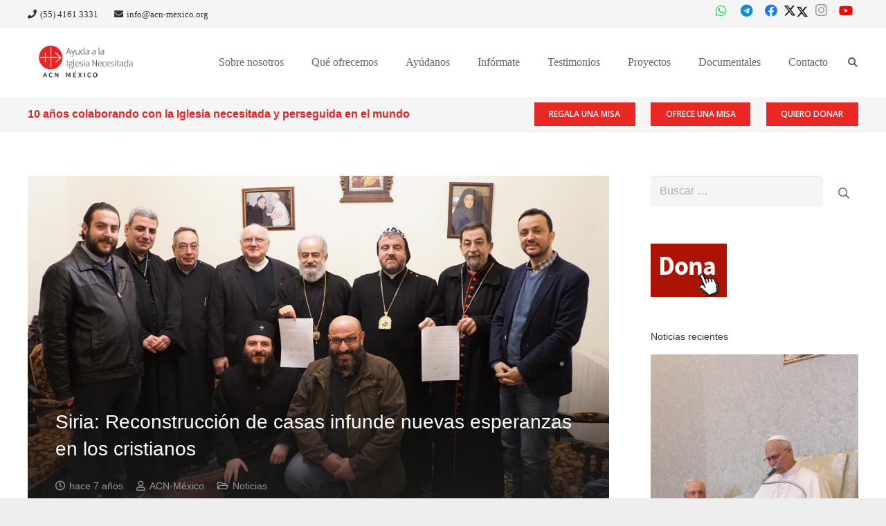

--- FILE ---
content_type: text/html; charset=UTF-8
request_url: https://acn-mexico.org/siria-reconstruccion-casas-infunde-nuevas-esperanzas-los-cristianos
body_size: 39099
content:
<!DOCTYPE HTML>
<html lang="es">
<head>
	<meta charset="UTF-8">
	<meta name='robots' content='index, follow, max-image-preview:large, max-snippet:-1, max-video-preview:-1' />
	<style>img:is([sizes="auto" i], [sizes^="auto," i]) { contain-intrinsic-size: 3000px 1500px }</style>
	
	<!-- This site is optimized with the Yoast SEO Premium plugin v22.9 (Yoast SEO v25.1) - https://yoast.com/wordpress/plugins/seo/ -->
	<title>Siria: Reconstrucción de casas infunde nuevas esperanzas en los cristianos - ACN México</title>
	<link rel="canonical" href="https://acn-mexico.org/siria-reconstruccion-casas-infunde-nuevas-esperanzas-los-cristianos" />
	<meta property="og:locale" content="es_ES" />
	<meta property="og:type" content="article" />
	<meta property="og:title" content="Siria: Reconstrucción de casas infunde nuevas esperanzas en los cristianos" />
	<meta property="og:description" content="ACN.- El  plan de acción para ayudar a que miles de cristianos regresen a sus hogares en la ciudad siria de Homs ha sido acordado en el marco del proyecto de renovación de casas en el que se han involucrado líderes de la Iglesia y ACN. En un encuentro en Homs, los líderes de cinco comunidades..." />
	<meta property="og:url" content="https://acn-mexico.org/siria-reconstruccion-casas-infunde-nuevas-esperanzas-los-cristianos" />
	<meta property="og:site_name" content="ACN México" />
	<meta property="article:published_time" content="2019-02-20T16:54:02+00:00" />
	<meta property="og:image" content="https://acn-mexico.org/wp-content/uploads/2019/02/si-1024x724.jpg" />
	<meta property="og:image:width" content="1024" />
	<meta property="og:image:height" content="724" />
	<meta property="og:image:type" content="image/jpeg" />
	<meta name="author" content="ACN-México" />
	<meta name="twitter:card" content="summary_large_image" />
	<meta name="twitter:label1" content="Escrito por" />
	<meta name="twitter:data1" content="ACN-México" />
	<meta name="twitter:label2" content="Tiempo de lectura" />
	<meta name="twitter:data2" content="3 minutos" />
	<script type="application/ld+json" class="yoast-schema-graph">{"@context":"https://schema.org","@graph":[{"@type":"Article","@id":"https://acn-mexico.org/siria-reconstruccion-casas-infunde-nuevas-esperanzas-los-cristianos#article","isPartOf":{"@id":"https://acn-mexico.org/siria-reconstruccion-casas-infunde-nuevas-esperanzas-los-cristianos"},"author":{"name":"ACN-México","@id":"https://acn-mexico.org/#/schema/person/c06e2206f11ed47f04aa91127fa04c45"},"headline":"Siria: Reconstrucción de casas infunde nuevas esperanzas en los cristianos","datePublished":"2019-02-20T16:54:02+00:00","mainEntityOfPage":{"@id":"https://acn-mexico.org/siria-reconstruccion-casas-infunde-nuevas-esperanzas-los-cristianos"},"wordCount":523,"publisher":{"@id":"https://acn-mexico.org/#organization"},"image":{"@id":"https://acn-mexico.org/siria-reconstruccion-casas-infunde-nuevas-esperanzas-los-cristianos#primaryimage"},"thumbnailUrl":"https://acn-mexico.org/wp-content/uploads/2019/02/si.jpg","articleSection":["Noticias"],"inLanguage":"es"},{"@type":"WebPage","@id":"https://acn-mexico.org/siria-reconstruccion-casas-infunde-nuevas-esperanzas-los-cristianos","url":"https://acn-mexico.org/siria-reconstruccion-casas-infunde-nuevas-esperanzas-los-cristianos","name":"Siria: Reconstrucción de casas infunde nuevas esperanzas en los cristianos - ACN México","isPartOf":{"@id":"https://acn-mexico.org/#website"},"primaryImageOfPage":{"@id":"https://acn-mexico.org/siria-reconstruccion-casas-infunde-nuevas-esperanzas-los-cristianos#primaryimage"},"image":{"@id":"https://acn-mexico.org/siria-reconstruccion-casas-infunde-nuevas-esperanzas-los-cristianos#primaryimage"},"thumbnailUrl":"https://acn-mexico.org/wp-content/uploads/2019/02/si.jpg","datePublished":"2019-02-20T16:54:02+00:00","breadcrumb":{"@id":"https://acn-mexico.org/siria-reconstruccion-casas-infunde-nuevas-esperanzas-los-cristianos#breadcrumb"},"inLanguage":"es","potentialAction":[{"@type":"ReadAction","target":["https://acn-mexico.org/siria-reconstruccion-casas-infunde-nuevas-esperanzas-los-cristianos"]}]},{"@type":"ImageObject","inLanguage":"es","@id":"https://acn-mexico.org/siria-reconstruccion-casas-infunde-nuevas-esperanzas-los-cristianos#primaryimage","url":"https://acn-mexico.org/wp-content/uploads/2019/02/si.jpg","contentUrl":"https://acn-mexico.org/wp-content/uploads/2019/02/si.jpg","width":5027,"height":3554,"caption":"13 February 2019, when the foundation document of the Homs Reconstruction Committee was signed in the city of Homs. This ecumenical body created to overview the reconstruction of Christian houses in Homs was created by the leaders of five Church communities and ACN. The leaders present at the meeting are: From the left: Deacon Hameed Massouh, Syriac Catholic Monseigneur Manhal Boulos, Maronite Catholic Archbishop Jean-Abdo Arbach B.C., Melkite Greek Catholic Father Andrzej Halmba, Aid to the Church in Need Archbishop George Abou Zakhem, Greek Orthodox Archbishop Selwanos Boutros Al-Nemeh, Syriac Orthodox Archbishop Théophile Philippe Barakat, Syriac Catholic Amer Jabbour, ACN projects coordinator Father Spiridon Kabbash, Greek Orthodox Riyad Jerjo, ACN projects coordinator"},{"@type":"BreadcrumbList","@id":"https://acn-mexico.org/siria-reconstruccion-casas-infunde-nuevas-esperanzas-los-cristianos#breadcrumb","itemListElement":[{"@type":"ListItem","position":1,"name":"Portada","item":"https://acn-mexico.org/"},{"@type":"ListItem","position":2,"name":"Noticias ACN","item":"https://acn-mexico.org/noticias-acn-4"},{"@type":"ListItem","position":3,"name":"Siria: Reconstrucción de casas infunde nuevas esperanzas en los cristianos"}]},{"@type":"WebSite","@id":"https://acn-mexico.org/#website","url":"https://acn-mexico.org/","name":"ACN México","description":"Ayuda a la Iglesia Necesitada","publisher":{"@id":"https://acn-mexico.org/#organization"},"potentialAction":[{"@type":"SearchAction","target":{"@type":"EntryPoint","urlTemplate":"https://acn-mexico.org/?s={search_term_string}"},"query-input":{"@type":"PropertyValueSpecification","valueRequired":true,"valueName":"search_term_string"}}],"inLanguage":"es"},{"@type":"Organization","@id":"https://acn-mexico.org/#organization","name":"ACN México","url":"https://acn-mexico.org/","logo":{"@type":"ImageObject","inLanguage":"es","@id":"https://acn-mexico.org/#/schema/logo/image/","url":"https://acn-mexico.org/wp-content/uploads/2024/11/ACN_Mexico_Logo.png","contentUrl":"https://acn-mexico.org/wp-content/uploads/2024/11/ACN_Mexico_Logo.png","width":960,"height":330,"caption":"ACN México"},"image":{"@id":"https://acn-mexico.org/#/schema/logo/image/"}},{"@type":"Person","@id":"https://acn-mexico.org/#/schema/person/c06e2206f11ed47f04aa91127fa04c45","name":"ACN-México","image":{"@type":"ImageObject","inLanguage":"es","@id":"https://acn-mexico.org/#/schema/person/image/","url":"https://secure.gravatar.com/avatar/f059bcc9a4cb0d7c81d0d4fe12c6f6870927c1a22475c9d86e1e2aec075adf58?s=96&d=mm&r=g","contentUrl":"https://secure.gravatar.com/avatar/f059bcc9a4cb0d7c81d0d4fe12c6f6870927c1a22475c9d86e1e2aec075adf58?s=96&d=mm&r=g","caption":"ACN-México"},"description":"Ayuda a la Iglesia Necesitada, Fundación de la Santa Sede, fue promovida por el Papa Pío XII e iniciada por P. Werenfried van Straaten en 1947, para ayudar pastoralmente a la iglesia necesitada o que sufre persecución en cualquier parte del mundo. Cuenta con 22 oficinas nacionales y apoya proyectos en más de 140 países del mundo, incluido México.","url":"https://acn-mexico.org/author/acnmexico"}]}</script>
	<!-- / Yoast SEO Premium plugin. -->


<link rel='dns-prefetch' href='//stats.wp.com' />
<link rel='dns-prefetch' href='//fonts.googleapis.com' />
<link rel='dns-prefetch' href='//v0.wordpress.com' />
<link rel="alternate" type="application/rss+xml" title="ACN México &raquo; Feed" href="https://acn-mexico.org/feed" />
<link rel="alternate" type="application/rss+xml" title="ACN México &raquo; Feed de los comentarios" href="https://acn-mexico.org/comments/feed" />
<link rel="alternate" type="application/rss+xml" title="ACN México &raquo; Comentario Siria: Reconstrucción de casas infunde nuevas esperanzas en los cristianos del feed" href="https://acn-mexico.org/siria-reconstruccion-casas-infunde-nuevas-esperanzas-los-cristianos/feed" />
<link rel="canonical" href="https://acn-mexico.org/siria-reconstruccion-casas-infunde-nuevas-esperanzas-los-cristianos" />
<meta name="viewport" content="width=device-width, initial-scale=1">
<meta name="SKYPE_TOOLBAR" content="SKYPE_TOOLBAR_PARSER_COMPATIBLE">
<meta name="theme-color" content="#f2f4f7">
<meta property="og:title" content="Siria: Reconstrucción de casas infunde nuevas esperanzas en los cristianos - ACN México">
<meta property="og:url" content="https://acn-mexico.org/siria-reconstruccion-casas-infunde-nuevas-esperanzas-los-cristianos">
<meta property="og:locale" content="es_ES">
<meta property="og:site_name" content="ACN México">
<meta property="og:type" content="article">
<meta property="og:image" content="https://acn-mexico.org/wp-content/uploads/2019/02/si-1024x724.jpg" itemprop="image">
<script>
window._wpemojiSettings = {"baseUrl":"https:\/\/s.w.org\/images\/core\/emoji\/16.0.1\/72x72\/","ext":".png","svgUrl":"https:\/\/s.w.org\/images\/core\/emoji\/16.0.1\/svg\/","svgExt":".svg","source":{"concatemoji":"https:\/\/acn-mexico.org\/wp-includes\/js\/wp-emoji-release.min.js?ver=6.8.3"}};
/*! This file is auto-generated */
!function(s,n){var o,i,e;function c(e){try{var t={supportTests:e,timestamp:(new Date).valueOf()};sessionStorage.setItem(o,JSON.stringify(t))}catch(e){}}function p(e,t,n){e.clearRect(0,0,e.canvas.width,e.canvas.height),e.fillText(t,0,0);var t=new Uint32Array(e.getImageData(0,0,e.canvas.width,e.canvas.height).data),a=(e.clearRect(0,0,e.canvas.width,e.canvas.height),e.fillText(n,0,0),new Uint32Array(e.getImageData(0,0,e.canvas.width,e.canvas.height).data));return t.every(function(e,t){return e===a[t]})}function u(e,t){e.clearRect(0,0,e.canvas.width,e.canvas.height),e.fillText(t,0,0);for(var n=e.getImageData(16,16,1,1),a=0;a<n.data.length;a++)if(0!==n.data[a])return!1;return!0}function f(e,t,n,a){switch(t){case"flag":return n(e,"\ud83c\udff3\ufe0f\u200d\u26a7\ufe0f","\ud83c\udff3\ufe0f\u200b\u26a7\ufe0f")?!1:!n(e,"\ud83c\udde8\ud83c\uddf6","\ud83c\udde8\u200b\ud83c\uddf6")&&!n(e,"\ud83c\udff4\udb40\udc67\udb40\udc62\udb40\udc65\udb40\udc6e\udb40\udc67\udb40\udc7f","\ud83c\udff4\u200b\udb40\udc67\u200b\udb40\udc62\u200b\udb40\udc65\u200b\udb40\udc6e\u200b\udb40\udc67\u200b\udb40\udc7f");case"emoji":return!a(e,"\ud83e\udedf")}return!1}function g(e,t,n,a){var r="undefined"!=typeof WorkerGlobalScope&&self instanceof WorkerGlobalScope?new OffscreenCanvas(300,150):s.createElement("canvas"),o=r.getContext("2d",{willReadFrequently:!0}),i=(o.textBaseline="top",o.font="600 32px Arial",{});return e.forEach(function(e){i[e]=t(o,e,n,a)}),i}function t(e){var t=s.createElement("script");t.src=e,t.defer=!0,s.head.appendChild(t)}"undefined"!=typeof Promise&&(o="wpEmojiSettingsSupports",i=["flag","emoji"],n.supports={everything:!0,everythingExceptFlag:!0},e=new Promise(function(e){s.addEventListener("DOMContentLoaded",e,{once:!0})}),new Promise(function(t){var n=function(){try{var e=JSON.parse(sessionStorage.getItem(o));if("object"==typeof e&&"number"==typeof e.timestamp&&(new Date).valueOf()<e.timestamp+604800&&"object"==typeof e.supportTests)return e.supportTests}catch(e){}return null}();if(!n){if("undefined"!=typeof Worker&&"undefined"!=typeof OffscreenCanvas&&"undefined"!=typeof URL&&URL.createObjectURL&&"undefined"!=typeof Blob)try{var e="postMessage("+g.toString()+"("+[JSON.stringify(i),f.toString(),p.toString(),u.toString()].join(",")+"));",a=new Blob([e],{type:"text/javascript"}),r=new Worker(URL.createObjectURL(a),{name:"wpTestEmojiSupports"});return void(r.onmessage=function(e){c(n=e.data),r.terminate(),t(n)})}catch(e){}c(n=g(i,f,p,u))}t(n)}).then(function(e){for(var t in e)n.supports[t]=e[t],n.supports.everything=n.supports.everything&&n.supports[t],"flag"!==t&&(n.supports.everythingExceptFlag=n.supports.everythingExceptFlag&&n.supports[t]);n.supports.everythingExceptFlag=n.supports.everythingExceptFlag&&!n.supports.flag,n.DOMReady=!1,n.readyCallback=function(){n.DOMReady=!0}}).then(function(){return e}).then(function(){var e;n.supports.everything||(n.readyCallback(),(e=n.source||{}).concatemoji?t(e.concatemoji):e.wpemoji&&e.twemoji&&(t(e.twemoji),t(e.wpemoji)))}))}((window,document),window._wpemojiSettings);
</script>
<style id='wp-emoji-styles-inline-css'>

	img.wp-smiley, img.emoji {
		display: inline !important;
		border: none !important;
		box-shadow: none !important;
		height: 1em !important;
		width: 1em !important;
		margin: 0 0.07em !important;
		vertical-align: -0.1em !important;
		background: none !important;
		padding: 0 !important;
	}
</style>
<link rel='stylesheet' id='contact-form-7-css' href='https://acn-mexico.org/wp-content/plugins/contact-form-7/includes/css/styles.css?ver=6.0.6' media='all' />
<link rel='stylesheet' id='rt-fontawsome-css' href='https://acn-mexico.org/wp-content/plugins/the-post-grid/assets/vendor/font-awesome/css/font-awesome.min.css?ver=7.7.21' media='all' />
<link rel='stylesheet' id='rt-tpg-css' href='https://acn-mexico.org/wp-content/plugins/the-post-grid/assets/css/thepostgrid.min.css?ver=7.7.21' media='all' />
<link rel='stylesheet' id='wp-show-posts-css' href='https://acn-mexico.org/wp-content/plugins/wp-show-posts/css/wp-show-posts-min.css?ver=1.1.6' media='all' />
<link rel='stylesheet' id='wpcf7-redirect-script-frontend-css' href='https://acn-mexico.org/wp-content/plugins/wpcf7-redirect/build/assets/frontend-script.css?ver=2c532d7e2be36f6af233' media='all' />
<link rel='stylesheet' id='us-fonts-css' href='https://fonts.googleapis.com/css?family=Open+Sans%3A400%2C600&#038;display=swap&#038;ver=6.8.3' media='all' />
<link rel='stylesheet' id='youxi-shortcode-bootstrap-css' href='https://acn-mexico.org/wp-content/plugins/youxi-shortcode/frontend/bootstrap/css/bootstrap.min.css?ver=3.2' media='screen' />
<link rel='stylesheet' id='dflip-style-css' href='https://acn-mexico.org/wp-content/plugins/3d-flipbook-dflip-lite/assets/css/dflip.min.css?ver=2.3.67' media='all' />
<style id='akismet-widget-style-inline-css'>

			.a-stats {
				--akismet-color-mid-green: #357b49;
				--akismet-color-white: #fff;
				--akismet-color-light-grey: #f6f7f7;

				max-width: 350px;
				width: auto;
			}

			.a-stats * {
				all: unset;
				box-sizing: border-box;
			}

			.a-stats strong {
				font-weight: 600;
			}

			.a-stats a.a-stats__link,
			.a-stats a.a-stats__link:visited,
			.a-stats a.a-stats__link:active {
				background: var(--akismet-color-mid-green);
				border: none;
				box-shadow: none;
				border-radius: 8px;
				color: var(--akismet-color-white);
				cursor: pointer;
				display: block;
				font-family: -apple-system, BlinkMacSystemFont, 'Segoe UI', 'Roboto', 'Oxygen-Sans', 'Ubuntu', 'Cantarell', 'Helvetica Neue', sans-serif;
				font-weight: 500;
				padding: 12px;
				text-align: center;
				text-decoration: none;
				transition: all 0.2s ease;
			}

			/* Extra specificity to deal with TwentyTwentyOne focus style */
			.widget .a-stats a.a-stats__link:focus {
				background: var(--akismet-color-mid-green);
				color: var(--akismet-color-white);
				text-decoration: none;
			}

			.a-stats a.a-stats__link:hover {
				filter: brightness(110%);
				box-shadow: 0 4px 12px rgba(0, 0, 0, 0.06), 0 0 2px rgba(0, 0, 0, 0.16);
			}

			.a-stats .count {
				color: var(--akismet-color-white);
				display: block;
				font-size: 1.5em;
				line-height: 1.4;
				padding: 0 13px;
				white-space: nowrap;
			}
		
</style>
<link rel='stylesheet' id='us-style-css' href='https://acn-mexico.org/wp-content/themes/Impreza/css/style.min.css?ver=8.35.2' media='all' />
<link rel='stylesheet' id='msl-main-css' href='https://acn-mexico.org/wp-content/plugins/master-slider/public/assets/css/masterslider.main.css?ver=3.10.8' media='all' />
<link rel='stylesheet' id='msl-custom-css' href='https://acn-mexico.org/wp-content/uploads/master-slider/custom.css?ver=46.9' media='all' />
<link rel='stylesheet' id='bsf-Defaults-css' href='https://acn-mexico.org/wp-content/uploads/smile_fonts/Defaults/Defaults.css?ver=3.20.2' media='all' />
<link rel='stylesheet' id='ultimate-vc-addons-style-css' href='https://acn-mexico.org/wp-content/plugins/Ultimate_VC_Addons/assets/min-css/style.min.css?ver=3.20.2' media='all' />
<script src="https://acn-mexico.org/wp-includes/js/jquery/jquery.min.js?ver=3.7.1" id="jquery-core-js"></script>
<script src="https://acn-mexico.org/wp-content/plugins/Ultimate_VC_Addons/assets/min-js/ultimate-params.min.js?ver=3.20.2" id="ultimate-vc-addons-params-js"></script>
<script></script><link rel="https://api.w.org/" href="https://acn-mexico.org/wp-json/" /><link rel="alternate" title="JSON" type="application/json" href="https://acn-mexico.org/wp-json/wp/v2/posts/11445" /><link rel="EditURI" type="application/rsd+xml" title="RSD" href="https://acn-mexico.org/xmlrpc.php?rsd" />
<meta name="generator" content="WordPress 6.8.3" />
<link rel='shortlink' href='https://wp.me/p9kO49-2YB' />
<link rel="alternate" title="oEmbed (JSON)" type="application/json+oembed" href="https://acn-mexico.org/wp-json/oembed/1.0/embed?url=https%3A%2F%2Facn-mexico.org%2Fsiria-reconstruccion-casas-infunde-nuevas-esperanzas-los-cristianos" />
<link rel="alternate" title="oEmbed (XML)" type="text/xml+oembed" href="https://acn-mexico.org/wp-json/oembed/1.0/embed?url=https%3A%2F%2Facn-mexico.org%2Fsiria-reconstruccion-casas-infunde-nuevas-esperanzas-los-cristianos&#038;format=xml" />
<!-- HFCM by 99 Robots - Snippet # 1: Analytics + Ads -->
<!-- Global site tag (gtag.js) - Google Analytics -->
<script async src="https://www.googletagmanager.com/gtag/js?id=UA-82675807-1"></script>
<script>
  window.dataLayer = window.dataLayer || [];
  function gtag(){dataLayer.push(arguments);}
  gtag('js', new Date());

  gtag('config', 'UA-82675807-1');
  gtag('config', 'AW-778401005');
</script>


<!-- /end HFCM by 99 Robots -->
<script>var ms_grabbing_curosr = 'https://acn-mexico.org/wp-content/plugins/master-slider/public/assets/css/common/grabbing.cur', ms_grab_curosr = 'https://acn-mexico.org/wp-content/plugins/master-slider/public/assets/css/common/grab.cur';</script>
<meta name="generator" content="MasterSlider 3.10.8 - Responsive Touch Image Slider | avt.li/msf" />
        <style>
            :root {
                --tpg-primary-color: #0d6efd;
                --tpg-secondary-color: #0654c4;
                --tpg-primary-light: #c4d0ff
            }

                    </style>
			<style>img#wpstats{display:none}</style>
				<script id="us_add_no_touch">
			if ( ! /Android|webOS|iPhone|iPad|iPod|BlackBerry|IEMobile|Opera Mini/i.test( navigator.userAgent ) ) {
				document.documentElement.classList.add( "no-touch" );
			}
		</script>
				<script id="us_color_scheme_switch_class">
			if ( document.cookie.includes( "us_color_scheme_switch_is_on=true" ) ) {
				document.documentElement.classList.add( "us-color-scheme-on" );
			}
		</script>
		      <meta name="onesignal" content="wordpress-plugin"/>
            <script>

      window.OneSignalDeferred = window.OneSignalDeferred || [];

      OneSignalDeferred.push(function(OneSignal) {
        var oneSignal_options = {};
        window._oneSignalInitOptions = oneSignal_options;

        oneSignal_options['serviceWorkerParam'] = { scope: '/wp-content/plugins/onesignal-free-web-push-notifications/sdk_files/push/onesignal/' };
oneSignal_options['serviceWorkerPath'] = 'OneSignalSDKWorker.js';

        OneSignal.Notifications.setDefaultUrl("https://acn-mexico.org");

        oneSignal_options['wordpress'] = true;
oneSignal_options['appId'] = 'e3de4659-6caf-4e95-ad1f-3b22da6bbf11';
oneSignal_options['allowLocalhostAsSecureOrigin'] = true;
oneSignal_options['welcomeNotification'] = { };
oneSignal_options['welcomeNotification']['title'] = "";
oneSignal_options['welcomeNotification']['message'] = "¡Gracias por suscribirte! Pronto recibirás noticias importantes";
oneSignal_options['path'] = "https://acn-mexico.org/wp-content/plugins/onesignal-free-web-push-notifications/sdk_files/";
oneSignal_options['promptOptions'] = { };
oneSignal_options['promptOptions']['actionMessage'] = "¿Deseas que te mandemos notificaciones?";
oneSignal_options['promptOptions']['acceptButtonText'] = "¡Sí, por favor!";
oneSignal_options['promptOptions']['cancelButtonText'] = "No, gracias";
oneSignal_options['promptOptions']['siteName'] = "https://acn-mexico.org";
              OneSignal.init(window._oneSignalInitOptions);
              OneSignal.Slidedown.promptPush()      });

      function documentInitOneSignal() {
        var oneSignal_elements = document.getElementsByClassName("OneSignal-prompt");

        var oneSignalLinkClickHandler = function(event) { OneSignal.Notifications.requestPermission(); event.preventDefault(); };        for(var i = 0; i < oneSignal_elements.length; i++)
          oneSignal_elements[i].addEventListener('click', oneSignalLinkClickHandler, false);
      }

      if (document.readyState === 'complete') {
           documentInitOneSignal();
      }
      else {
           window.addEventListener("load", function(event){
               documentInitOneSignal();
          });
      }
    </script>
<meta name="generator" content="Powered by WPBakery Page Builder - drag and drop page builder for WordPress."/>
<!-- Fundraise Up date GTM consent -->
<script>
  window.dataLayer = window.dataLayer || [];
  function gtag(){dataLayer.push(arguments);}
  gtag('consent', 'default', {
    'ad_storage': 'denied',
    'ad_user_data': 'denied',
    'ad_personalization': 'denied',
    'analytics_storage': 'denied',
    'functionality_storage': 'denied',
    'personalization_storage': 'denied',
    'security_storage': 'denied'
  });
</script>
<!-- End Fundraise Up date GTM consent -->


<!-- Google Tag Manager -->
<script>(function(w,d,s,l,i){w[l]=w[l]||[];w[l].push({'gtm.start':
new Date().getTime(),event:'gtm.js'});var f=d.getElementsByTagName(s)[0],
j=d.createElement(s),dl=l!='dataLayer'?'&l='+l:'';j.async=true;j.src=
'https://www.googletagmanager.com/gtm.js?id='+i+dl;f.parentNode.insertBefore(j,f);
})(window,document,'script','dataLayer','GTM-KKFQGZ5');</script>
<!-- End Google Tag Manager -->

<!-- Fundraise Up: the new standard for online giving -->
  <script>(function(w,d,s,n,a){if(!w[n]){var l='call,catch,on,once,set,then,track'
  .split(','),i,o=function(n){return'function'==typeof n?o.l.push([arguments])&&o
  :function(){return o.l.push([n,arguments])&&o}},t=d.getElementsByTagName(s)[0],
  j=d.createElement(s);j.async=!0;j.src='https://cdn.fundraiseup.com/widget/'+a+'';
  t.parentNode.insertBefore(j,t);o.s=Date.now();o.v=4;o.h=w.location.href;o.l=[];
  for(i=0;i<7;i++)o[l[i]]=o(l[i]);w[n]=o}
  })(window,document,'script','FundraiseUp','ADGURVEM');</script>
  <!-- End Fundraise Up -->

<link rel="icon" href="https://acn-mexico.org/wp-content/uploads/2023/05/ico-45x45.png" sizes="32x32" />
<link rel="icon" href="https://acn-mexico.org/wp-content/uploads/2023/05/ico.png" sizes="192x192" />
<link rel="apple-touch-icon" href="https://acn-mexico.org/wp-content/uploads/2023/05/ico.png" />
<meta name="msapplication-TileImage" content="https://acn-mexico.org/wp-content/uploads/2023/05/ico.png" />
<noscript><style> .wpb_animate_when_almost_visible { opacity: 1; }</style></noscript>		<style id="us-icon-fonts">@font-face{font-display:block;font-style:normal;font-family:"fontawesome";font-weight:900;src:url("https://acn-mexico.org/wp-content/themes/Impreza/fonts/fa-solid-900.woff2?ver=8.35.2") format("woff2")}.fas{font-family:"fontawesome";font-weight:900}@font-face{font-display:block;font-style:normal;font-family:"fontawesome";font-weight:400;src:url("https://acn-mexico.org/wp-content/themes/Impreza/fonts/fa-regular-400.woff2?ver=8.35.2") format("woff2")}.far{font-family:"fontawesome";font-weight:400}@font-face{font-display:block;font-style:normal;font-family:"fontawesome";font-weight:300;src:url("https://acn-mexico.org/wp-content/themes/Impreza/fonts/fa-light-300.woff2?ver=8.35.2") format("woff2")}.fal{font-family:"fontawesome";font-weight:300}@font-face{font-display:block;font-style:normal;font-family:"Font Awesome 5 Duotone";font-weight:900;src:url("https://acn-mexico.org/wp-content/themes/Impreza/fonts/fa-duotone-900.woff2?ver=8.35.2") format("woff2")}.fad{font-family:"Font Awesome 5 Duotone";font-weight:900}.fad{position:relative}.fad:before{position:absolute}.fad:after{opacity:0.4}@font-face{font-display:block;font-style:normal;font-family:"Font Awesome 5 Brands";font-weight:400;src:url("https://acn-mexico.org/wp-content/themes/Impreza/fonts/fa-brands-400.woff2?ver=8.35.2") format("woff2")}.fab{font-family:"Font Awesome 5 Brands";font-weight:400}@font-face{font-display:block;font-style:normal;font-family:"Material Icons";font-weight:400;src:url("https://acn-mexico.org/wp-content/themes/Impreza/fonts/material-icons.woff2?ver=8.35.2") format("woff2")}.material-icons{font-family:"Material Icons";font-weight:400}</style>
				<style id="us-theme-options-css">:root{--color-header-middle-bg:#ffffff;--color-header-middle-bg-grad:#ffffff;--color-header-middle-text:#666666;--color-header-middle-text-hover:#ea2724;--color-header-transparent-bg:transparent;--color-header-transparent-bg-grad:transparent;--color-header-transparent-text:#ffffff;--color-header-transparent-text-hover:#ffffff;--color-chrome-toolbar:#f2f4f7;--color-header-top-bg:#f5f5f5;--color-header-top-bg-grad:#f5f5f5;--color-header-top-text:#999999;--color-header-top-text-hover:#ea2724;--color-header-top-transparent-bg:rgba(0,0,0,0.2);--color-header-top-transparent-bg-grad:rgba(0,0,0,0.2);--color-header-top-transparent-text:rgba(255,255,255,0.66);--color-header-top-transparent-text-hover:#fff;--color-content-bg:#ffffff;--color-content-bg-grad:#ffffff;--color-content-bg-alt:#f5f5f5;--color-content-bg-alt-grad:#f5f5f5;--color-content-border:#e8e8e8;--color-content-heading:#333333;--color-content-heading-grad:#333333;--color-content-text:#666666;--color-content-link:#ea2724;--color-content-link-hover:#7049ba;--color-content-primary:#ea2724;--color-content-primary-grad:#ea2724;--color-content-secondary:#ea2724;--color-content-secondary-grad:#ea2724;--color-content-faded:#999999;--color-content-overlay:rgba(15,19,31,0.80);--color-content-overlay-grad:rgba(15,19,31,0.80);--color-alt-content-bg:#f5f5f5;--color-alt-content-bg-grad:#f5f5f5;--color-alt-content-bg-alt:#ffffff;--color-alt-content-bg-alt-grad:#ffffff;--color-alt-content-border:#dddddd;--color-alt-content-heading:#333333;--color-alt-content-heading-grad:#333333;--color-alt-content-text:#666666;--color-alt-content-link:#ea2724;--color-alt-content-link-hover:#ea2724;--color-alt-content-primary:#ea2724;--color-alt-content-primary-grad:#ea2724;--color-alt-content-secondary:#7d7d7d;--color-alt-content-secondary-grad:#7d7d7d;--color-alt-content-faded:#999999;--color-alt-content-overlay:rgba(100,108,253,0.85);--color-alt-content-overlay-grad:rgba(100,108,253,0.85);--color-footer-bg:#222222;--color-footer-bg-grad:#222222;--color-footer-bg-alt:#1a1a1a;--color-footer-bg-alt-grad:#1a1a1a;--color-footer-border:#333333;--color-footer-heading:#fff;--color-footer-heading-grad:#fff;--color-footer-text:#666666;--color-footer-link:#999999;--color-footer-link-hover:#ffffff;--color-subfooter-bg:#1a1a1a;--color-subfooter-bg-grad:#1a1a1a;--color-subfooter-bg-alt:#222222;--color-subfooter-bg-alt-grad:#222222;--color-subfooter-border:#282828;--color-subfooter-heading:#e3e7f0;--color-subfooter-heading-grad:#e3e7f0;--color-subfooter-text:#808080;--color-subfooter-link:#cccccc;--color-subfooter-link-hover:#ffffff;--color-content-primary-faded:rgba(234,39,36,0.15);--box-shadow:0 5px 15px rgba(0,0,0,.15);--box-shadow-up:0 -5px 15px rgba(0,0,0,.15);--site-canvas-width:1240px;--site-content-width:1200px;--site-sidebar-width:25%;--text-block-margin-bottom:0rem}:root{--font-family:"Open Sans";--font-size:16;--line-height:28;--font-weight:400;--bold-font-weight:600;--h1-font-family:inherit;--h1-font-size:46;--h1-font-weight:400;--h1-bold-font-weight:600;--h1-font-style:normal;--h1-letter-spacing:-0;--h2-font-family:var(--h1-font-family);--h2-font-size:38;--h2-font-weight:var(--h1-font-weight);--h2-bold-font-weight:var(--h1-bold-font-weight);--h2-text-transform:var(--h1-text-transform);--h2-font-style:var(--h1-font-style);--h2-letter-spacing:-0;--h3-font-family:var(--h1-font-family);--h3-font-size:30;--h3-font-weight:var(--h1-font-weight);--h3-bold-font-weight:var(--h1-bold-font-weight);--h3-text-transform:var(--h1-text-transform);--h3-font-style:var(--h1-font-style);--h3-letter-spacing:0;--h4-font-family:var(--h1-font-family);--h4-font-size:24;--h4-font-weight:var(--h1-font-weight);--h4-bold-font-weight:var(--h1-bold-font-weight);--h4-text-transform:var(--h1-text-transform);--h4-font-style:var(--h1-font-style);--h4-letter-spacing:0;--h5-font-family:var(--h1-font-family);--h5-font-size:20;--h5-font-weight:var(--h1-font-weight);--h5-bold-font-weight:var(--h1-bold-font-weight);--h5-text-transform:var(--h1-text-transform);--h5-font-style:var(--h1-font-style);--h5-letter-spacing:0;--h6-font-family:var(--h1-font-family);--h6-font-size:18;--h6-font-weight:var(--h1-font-weight);--h6-bold-font-weight:var(--h1-bold-font-weight);--h6-text-transform:var(--h1-text-transform);--h6-font-style:var(--h1-font-style);--h6-letter-spacing:0}@media (max-width:600px){:root{--line-height:26;--h1-font-size:36;--h2-font-size:30;--h3-font-size:24;--h4-font-size:22}}h1{font-family:var(--h1-font-family,inherit);font-weight:var(--h1-font-weight,inherit);font-size:var(--h1-font-size,inherit);font-style:var(--h1-font-style,inherit);line-height:var(--h1-line-height,1.4);letter-spacing:var(--h1-letter-spacing,inherit);text-transform:var(--h1-text-transform,inherit);margin-bottom:var(--h1-margin-bottom,1.5rem)}h1>strong{font-weight:var(--h1-bold-font-weight,bold)}h2{font-family:var(--h2-font-family,inherit);font-weight:var(--h2-font-weight,inherit);font-size:var(--h2-font-size,inherit);font-style:var(--h2-font-style,inherit);line-height:var(--h2-line-height,1.4);letter-spacing:var(--h2-letter-spacing,inherit);text-transform:var(--h2-text-transform,inherit);margin-bottom:var(--h2-margin-bottom,1.5rem)}h2>strong{font-weight:var(--h2-bold-font-weight,bold)}h3{font-family:var(--h3-font-family,inherit);font-weight:var(--h3-font-weight,inherit);font-size:var(--h3-font-size,inherit);font-style:var(--h3-font-style,inherit);line-height:var(--h3-line-height,1.4);letter-spacing:var(--h3-letter-spacing,inherit);text-transform:var(--h3-text-transform,inherit);margin-bottom:var(--h3-margin-bottom,1.5rem)}h3>strong{font-weight:var(--h3-bold-font-weight,bold)}h4{font-family:var(--h4-font-family,inherit);font-weight:var(--h4-font-weight,inherit);font-size:var(--h4-font-size,inherit);font-style:var(--h4-font-style,inherit);line-height:var(--h4-line-height,1.4);letter-spacing:var(--h4-letter-spacing,inherit);text-transform:var(--h4-text-transform,inherit);margin-bottom:var(--h4-margin-bottom,1.5rem)}h4>strong{font-weight:var(--h4-bold-font-weight,bold)}h5{font-family:var(--h5-font-family,inherit);font-weight:var(--h5-font-weight,inherit);font-size:var(--h5-font-size,inherit);font-style:var(--h5-font-style,inherit);line-height:var(--h5-line-height,1.4);letter-spacing:var(--h5-letter-spacing,inherit);text-transform:var(--h5-text-transform,inherit);margin-bottom:var(--h5-margin-bottom,1.5rem)}h5>strong{font-weight:var(--h5-bold-font-weight,bold)}h6{font-family:var(--h6-font-family,inherit);font-weight:var(--h6-font-weight,inherit);font-size:var(--h6-font-size,inherit);font-style:var(--h6-font-style,inherit);line-height:var(--h6-line-height,1.4);letter-spacing:var(--h6-letter-spacing,inherit);text-transform:var(--h6-text-transform,inherit);margin-bottom:var(--h6-margin-bottom,1.5rem)}h6>strong{font-weight:var(--h6-bold-font-weight,bold)}body{background:#eeeeee}@media (max-width:1280px){.l-main .aligncenter{max-width:calc(100vw - 5rem)}}@media (min-width:1381px){body.usb_preview .hide_on_default{opacity:0.25!important}.vc_hidden-lg,body:not(.usb_preview) .hide_on_default{display:none!important}.default_align_left{text-align:left;justify-content:flex-start}.default_align_right{text-align:right;justify-content:flex-end}.default_align_center{text-align:center;justify-content:center}.w-hwrapper.default_align_center>*{margin-left:calc( var(--hwrapper-gap,1.2rem) / 2 );margin-right:calc( var(--hwrapper-gap,1.2rem) / 2 )}.default_align_justify{justify-content:space-between}.w-hwrapper>.default_align_justify,.default_align_justify>.w-btn{width:100%}}@media (min-width:1025px) and (max-width:1380px){body.usb_preview .hide_on_laptops{opacity:0.25!important}.vc_hidden-md,body:not(.usb_preview) .hide_on_laptops{display:none!important}.laptops_align_left{text-align:left;justify-content:flex-start}.laptops_align_right{text-align:right;justify-content:flex-end}.laptops_align_center{text-align:center;justify-content:center}.w-hwrapper.laptops_align_center>*{margin-left:calc( var(--hwrapper-gap,1.2rem) / 2 );margin-right:calc( var(--hwrapper-gap,1.2rem) / 2 )}.laptops_align_justify{justify-content:space-between}.w-hwrapper>.laptops_align_justify,.laptops_align_justify>.w-btn{width:100%}.g-cols.via_grid[style*="--laptops-columns-gap"]{gap:var(--laptops-columns-gap,3rem)}}@media (min-width:601px) and (max-width:1024px){body.usb_preview .hide_on_tablets{opacity:0.25!important}.vc_hidden-sm,body:not(.usb_preview) .hide_on_tablets{display:none!important}.tablets_align_left{text-align:left;justify-content:flex-start}.tablets_align_right{text-align:right;justify-content:flex-end}.tablets_align_center{text-align:center;justify-content:center}.w-hwrapper.tablets_align_center>*{margin-left:calc( var(--hwrapper-gap,1.2rem) / 2 );margin-right:calc( var(--hwrapper-gap,1.2rem) / 2 )}.tablets_align_justify{justify-content:space-between}.w-hwrapper>.tablets_align_justify,.tablets_align_justify>.w-btn{width:100%}.g-cols.via_grid[style*="--tablets-columns-gap"]{gap:var(--tablets-columns-gap,3rem)}}@media (max-width:600px){body.usb_preview .hide_on_mobiles{opacity:0.25!important}.vc_hidden-xs,body:not(.usb_preview) .hide_on_mobiles{display:none!important}.mobiles_align_left{text-align:left;justify-content:flex-start}.mobiles_align_right{text-align:right;justify-content:flex-end}.mobiles_align_center{text-align:center;justify-content:center}.w-hwrapper.mobiles_align_center>*{margin-left:calc( var(--hwrapper-gap,1.2rem) / 2 );margin-right:calc( var(--hwrapper-gap,1.2rem) / 2 )}.mobiles_align_justify{justify-content:space-between}.w-hwrapper>.mobiles_align_justify,.mobiles_align_justify>.w-btn{width:100%}.w-hwrapper.stack_on_mobiles{display:block}.w-hwrapper.stack_on_mobiles>:not(script){display:block;margin:0 0 var(--hwrapper-gap,1.2rem)}.w-hwrapper.stack_on_mobiles>:last-child{margin-bottom:0}.g-cols.via_grid[style*="--mobiles-columns-gap"]{gap:var(--mobiles-columns-gap,1.5rem)}}@media (max-width:1380px){.g-cols.laptops-cols_1{grid-template-columns:100%}.g-cols.laptops-cols_1.reversed>div:last-of-type{order:-1}.g-cols.laptops-cols_2{grid-template-columns:repeat(2,1fr)}.g-cols.laptops-cols_3{grid-template-columns:repeat(3,1fr)}.g-cols.laptops-cols_4{grid-template-columns:repeat(4,1fr)}.g-cols.laptops-cols_5{grid-template-columns:repeat(5,1fr)}.g-cols.laptops-cols_6{grid-template-columns:repeat(6,1fr)}.g-cols.laptops-cols_1-2{grid-template-columns:1fr 2fr}.g-cols.laptops-cols_2-1{grid-template-columns:2fr 1fr}.g-cols.laptops-cols_2-3{grid-template-columns:2fr 3fr}.g-cols.laptops-cols_3-2{grid-template-columns:3fr 2fr}.g-cols.laptops-cols_1-3{grid-template-columns:1fr 3fr}.g-cols.laptops-cols_3-1{grid-template-columns:3fr 1fr}.g-cols.laptops-cols_1-4{grid-template-columns:1fr 4fr}.g-cols.laptops-cols_4-1{grid-template-columns:4fr 1fr}.g-cols.laptops-cols_1-5{grid-template-columns:1fr 5fr}.g-cols.laptops-cols_5-1{grid-template-columns:5fr 1fr}.g-cols.laptops-cols_1-2-1{grid-template-columns:1fr 2fr 1fr}.g-cols.laptops-cols_1-3-1{grid-template-columns:1fr 3fr 1fr}.g-cols.laptops-cols_1-4-1{grid-template-columns:1fr 4fr 1fr}}@media (max-width:1024px){.g-cols.tablets-cols_1{grid-template-columns:100%}.g-cols.tablets-cols_1.reversed>div:last-of-type{order:-1}.g-cols.tablets-cols_2{grid-template-columns:repeat(2,1fr)}.g-cols.tablets-cols_3{grid-template-columns:repeat(3,1fr)}.g-cols.tablets-cols_4{grid-template-columns:repeat(4,1fr)}.g-cols.tablets-cols_5{grid-template-columns:repeat(5,1fr)}.g-cols.tablets-cols_6{grid-template-columns:repeat(6,1fr)}.g-cols.tablets-cols_1-2{grid-template-columns:1fr 2fr}.g-cols.tablets-cols_2-1{grid-template-columns:2fr 1fr}.g-cols.tablets-cols_2-3{grid-template-columns:2fr 3fr}.g-cols.tablets-cols_3-2{grid-template-columns:3fr 2fr}.g-cols.tablets-cols_1-3{grid-template-columns:1fr 3fr}.g-cols.tablets-cols_3-1{grid-template-columns:3fr 1fr}.g-cols.tablets-cols_1-4{grid-template-columns:1fr 4fr}.g-cols.tablets-cols_4-1{grid-template-columns:4fr 1fr}.g-cols.tablets-cols_1-5{grid-template-columns:1fr 5fr}.g-cols.tablets-cols_5-1{grid-template-columns:5fr 1fr}.g-cols.tablets-cols_1-2-1{grid-template-columns:1fr 2fr 1fr}.g-cols.tablets-cols_1-3-1{grid-template-columns:1fr 3fr 1fr}.g-cols.tablets-cols_1-4-1{grid-template-columns:1fr 4fr 1fr}}@media (max-width:600px){.g-cols.mobiles-cols_1{grid-template-columns:100%}.g-cols.mobiles-cols_1.reversed>div:last-of-type{order:-1}.g-cols.mobiles-cols_2{grid-template-columns:repeat(2,1fr)}.g-cols.mobiles-cols_3{grid-template-columns:repeat(3,1fr)}.g-cols.mobiles-cols_4{grid-template-columns:repeat(4,1fr)}.g-cols.mobiles-cols_5{grid-template-columns:repeat(5,1fr)}.g-cols.mobiles-cols_6{grid-template-columns:repeat(6,1fr)}.g-cols.mobiles-cols_1-2{grid-template-columns:1fr 2fr}.g-cols.mobiles-cols_2-1{grid-template-columns:2fr 1fr}.g-cols.mobiles-cols_2-3{grid-template-columns:2fr 3fr}.g-cols.mobiles-cols_3-2{grid-template-columns:3fr 2fr}.g-cols.mobiles-cols_1-3{grid-template-columns:1fr 3fr}.g-cols.mobiles-cols_3-1{grid-template-columns:3fr 1fr}.g-cols.mobiles-cols_1-4{grid-template-columns:1fr 4fr}.g-cols.mobiles-cols_4-1{grid-template-columns:4fr 1fr}.g-cols.mobiles-cols_1-5{grid-template-columns:1fr 5fr}.g-cols.mobiles-cols_5-1{grid-template-columns:5fr 1fr}.g-cols.mobiles-cols_1-2-1{grid-template-columns:1fr 2fr 1fr}.g-cols.mobiles-cols_1-3-1{grid-template-columns:1fr 3fr 1fr}.g-cols.mobiles-cols_1-4-1{grid-template-columns:1fr 4fr 1fr}.g-cols:not([style*="--columns-gap"]){gap:1.5rem}}@media (max-width:899px){.l-canvas{overflow:hidden}.g-cols.stacking_default.reversed>div:last-of-type{order:-1}.g-cols.stacking_default.via_flex>div:not([class*="vc_col-xs"]){width:100%;margin:0 0 1.5rem}.g-cols.stacking_default.via_grid.mobiles-cols_1{grid-template-columns:100%}.g-cols.stacking_default.via_flex.type_boxes>div,.g-cols.stacking_default.via_flex.reversed>div:first-child,.g-cols.stacking_default.via_flex:not(.reversed)>div:last-child,.g-cols.stacking_default.via_flex>div.has_bg_color{margin-bottom:0}.g-cols.stacking_default.via_flex.type_default>.wpb_column.stretched{margin-left:-1rem;margin-right:-1rem}.g-cols.stacking_default.via_grid.mobiles-cols_1>.wpb_column.stretched,.g-cols.stacking_default.via_flex.type_boxes>.wpb_column.stretched{margin-left:-2.5rem;margin-right:-2.5rem;width:auto}.vc_column-inner.type_sticky>.wpb_wrapper,.vc_column_container.type_sticky>.vc_column-inner{top:0!important}}@media (min-width:900px){body:not(.rtl) .l-section.for_sidebar.at_left>div>.l-sidebar,.rtl .l-section.for_sidebar.at_right>div>.l-sidebar{order:-1}.vc_column_container.type_sticky>.vc_column-inner,.vc_column-inner.type_sticky>.wpb_wrapper{position:-webkit-sticky;position:sticky}.l-section.type_sticky{position:-webkit-sticky;position:sticky;top:0;z-index:11;transition:top 0.3s cubic-bezier(.78,.13,.15,.86) 0.1s}.header_hor .l-header.post_fixed.sticky_auto_hide{z-index:12}.admin-bar .l-section.type_sticky{top:32px}.l-section.type_sticky>.l-section-h{transition:padding-top 0.3s}.header_hor .l-header.pos_fixed:not(.down)~.l-main .l-section.type_sticky:not(:first-of-type){top:var(--header-sticky-height)}.admin-bar.header_hor .l-header.pos_fixed:not(.down)~.l-main .l-section.type_sticky:not(:first-of-type){top:calc( var(--header-sticky-height) + 32px )}.header_hor .l-header.pos_fixed.sticky:not(.down)~.l-main .l-section.type_sticky:first-of-type>.l-section-h{padding-top:var(--header-sticky-height)}.header_hor.headerinpos_bottom .l-header.pos_fixed.sticky:not(.down)~.l-main .l-section.type_sticky:first-of-type>.l-section-h{padding-bottom:var(--header-sticky-height)!important}}@media screen and (min-width:1280px){.g-cols.via_flex.type_default>.wpb_column.stretched:first-of-type{margin-left:min( calc( var(--site-content-width) / 2 + 0px / 2 + 1.5rem - 50vw),-1rem )}.g-cols.via_flex.type_default>.wpb_column.stretched:last-of-type{margin-right:min( calc( var(--site-content-width) / 2 + 0px / 2 + 1.5rem - 50vw),-1rem )}.l-main .alignfull, .w-separator.width_screen,.g-cols.via_grid>.wpb_column.stretched:first-of-type,.g-cols.via_flex.type_boxes>.wpb_column.stretched:first-of-type{margin-left:min( calc( var(--site-content-width) / 2 + 0px / 2 - 50vw ),-2.5rem )}.l-main .alignfull, .w-separator.width_screen,.g-cols.via_grid>.wpb_column.stretched:last-of-type,.g-cols.via_flex.type_boxes>.wpb_column.stretched:last-of-type{margin-right:min( calc( var(--site-content-width) / 2 + 0px / 2 - 50vw ),-2.5rem )}}@media (max-width:600px){.w-form-row.for_submit[style*=btn-size-mobiles] .w-btn{font-size:var(--btn-size-mobiles)!important}}a,button,input[type=submit],.ui-slider-handle{outline:none!important}.w-toplink,.w-header-show{background:rgba(0,0,0,0.3)}.no-touch .w-toplink.active:hover,.no-touch .w-header-show:hover{background:var(--color-content-primary-grad)}button[type=submit]:not(.w-btn),input[type=submit]:not(.w-btn),.us-nav-style_1>*,.navstyle_1>.owl-nav button,.us-btn-style_1{font-family:var(--font-family);font-weight:600;font-style:normal;text-transform:uppercase;letter-spacing:0;border-radius:0.3;padding:0.8 1.8;background:#ea2724;border-color:transparent;color:#ffffff!important}button[type=submit]:not(.w-btn):before,input[type=submit]:not(.w-btn),.us-nav-style_1>*:before,.navstyle_1>.owl-nav button:before,.us-btn-style_1:before{border-width:2}.no-touch button[type=submit]:not(.w-btn):hover,.no-touch input[type=submit]:not(.w-btn):hover,.us-nav-style_1>span.current,.no-touch .us-nav-style_1>a:hover,.no-touch .navstyle_1>.owl-nav button:hover,.no-touch .us-btn-style_1:hover{background:#ea2724;border-color:transparent;color:#ffffff!important}.us-nav-style_1>*{min-width:calc(1.2em + 2 * 0.8)}.us-btn-style_1{overflow:hidden;-webkit-transform:translateZ(0)}.us-btn-style_1>*{position:relative;z-index:1}.no-touch .us-btn-style_1:hover{background:#ea2724}.no-touch .us-btn-style_1:after{content:"";position:absolute;top:0;left:0;right:0;height:0;transition:height 0.3s;background:#ea2724}.no-touch .us-btn-style_1:hover:after{height:100%}.us-nav-style_2>*,.navstyle_2>.owl-nav button,.us-btn-style_2{font-family:var(--font-family);font-weight:600;font-style:normal;text-transform:uppercase;letter-spacing:0;border-radius:0.3;padding:0.8 1.8;background:#e8e8e8;border-color:transparent;color:#666666!important}.us-nav-style_2>*:before,.navstyle_2>.owl-nav button:before,.us-btn-style_2:before{border-width:2}.us-nav-style_2>span.current,.no-touch .us-nav-style_2>a:hover,.no-touch .navstyle_2>.owl-nav button:hover,.no-touch .us-btn-style_2:hover{background:rgba(0,0,0,0.05);border-color:transparent;color:#666666!important}.us-nav-style_2>*{min-width:calc(1.2em + 2 * 0.8)}.us-btn-style_2{overflow:hidden;-webkit-transform:translateZ(0)}.us-btn-style_2>*{position:relative;z-index:1}.no-touch .us-btn-style_2:hover{background:#e8e8e8}.no-touch .us-btn-style_2:after{content:"";position:absolute;top:0;left:0;right:0;height:0;transition:height 0.3s;background:rgba(0,0,0,0.05)}.no-touch .us-btn-style_2:hover:after{height:100%}:root{--inputs-font-family:inherit;--inputs-font-size:1rem;--inputs-font-weight:400;--inputs-letter-spacing:0em;--inputs-text-transform:none;--inputs-height:2.8rem;--inputs-padding:0.8rem;--inputs-checkbox-size:1.5em;--inputs-border-width:0px;--inputs-border-radius:0.3rem;--inputs-background:var(--color-content-bg-alt);--inputs-border-color:var(--color-content-border);--inputs-text-color:var(--color-content-text);--inputs-box-shadow:0px 1px 0px 0px rgba(0,0,0,0.08) inset;--inputs-focus-background:var(--color-content-bg-alt);--inputs-focus-border-color:var(--color-content-border);--inputs-focus-text-color:var(--color-content-text);--inputs-focus-box-shadow:0px 0px 0px 2px var(--color-content-primary)}.color_alternate input:not([type=submit]),.color_alternate textarea,.color_alternate select,.color_alternate .move_label .w-form-row-label{background:var(--color-alt-content-bg-alt-grad)}.color_footer-top input:not([type=submit]),.color_footer-top textarea,.color_footer-top select,.color_footer-top .w-form-row.move_label .w-form-row-label{background:var(--color-subfooter-bg-alt-grad)}.color_footer-bottom input:not([type=submit]),.color_footer-bottom textarea,.color_footer-bottom select,.color_footer-bottom .w-form-row.move_label .w-form-row-label{background:var(--color-footer-bg-alt-grad)}.color_alternate input:not([type=submit]),.color_alternate textarea,.color_alternate select{border-color:var(--color-alt-content-border)}.color_footer-top input:not([type=submit]),.color_footer-top textarea,.color_footer-top select{border-color:var(--color-subfooter-border)}.color_footer-bottom input:not([type=submit]),.color_footer-bottom textarea,.color_footer-bottom select{border-color:var(--color-footer-border)}.color_alternate input:not([type=submit]),.color_alternate textarea,.color_alternate select,.color_alternate .w-form-row-field>i,.color_alternate .w-form-row-field:after,.color_alternate .widget_search form:after,.color_footer-top input:not([type=submit]),.color_footer-top textarea,.color_footer-top select,.color_footer-top .w-form-row-field>i,.color_footer-top .w-form-row-field:after,.color_footer-top .widget_search form:after,.color_footer-bottom input:not([type=submit]),.color_footer-bottom textarea,.color_footer-bottom select,.color_footer-bottom .w-form-row-field>i,.color_footer-bottom .w-form-row-field:after,.color_footer-bottom .widget_search form:after{color:inherit}.leaflet-default-icon-path{background-image:url(https://acn-mexico.org/wp-content/themes/Impreza/common/css/vendor/images/marker-icon.png)}</style>
				<style id="us-current-header-css"> .l-subheader.at_top,.l-subheader.at_top .w-dropdown-list,.l-subheader.at_top .type_mobile .w-nav-list.level_1{background:var(--color-header-top-bg);color:var(--color-header-top-text)}.no-touch .l-subheader.at_top a:hover,.no-touch .l-header.bg_transparent .l-subheader.at_top .w-dropdown.opened a:hover{color:var(--color-header-top-text-hover)}.l-header.bg_transparent:not(.sticky) .l-subheader.at_top{background:var(--color-header-top-transparent-bg);color:var(--color-header-top-transparent-text)}.no-touch .l-header.bg_transparent:not(.sticky) .at_top .w-cart-link:hover,.no-touch .l-header.bg_transparent:not(.sticky) .at_top .w-text a:hover,.no-touch .l-header.bg_transparent:not(.sticky) .at_top .w-html a:hover,.no-touch .l-header.bg_transparent:not(.sticky) .at_top .w-nav>a:hover,.no-touch .l-header.bg_transparent:not(.sticky) .at_top .w-menu a:hover,.no-touch .l-header.bg_transparent:not(.sticky) .at_top .w-search>a:hover,.no-touch .l-header.bg_transparent:not(.sticky) .at_top .w-socials.color_text a:hover,.no-touch .l-header.bg_transparent:not(.sticky) .at_top .w-socials.color_link a:hover,.no-touch .l-header.bg_transparent:not(.sticky) .at_top .w-dropdown a:hover,.no-touch .l-header.bg_transparent:not(.sticky) .at_top .type_desktop .menu-item.level_1:hover>a{color:var(--color-header-transparent-text-hover)}.l-subheader.at_middle,.l-subheader.at_middle .w-dropdown-list,.l-subheader.at_middle .type_mobile .w-nav-list.level_1{background:var(--color-header-middle-bg);color:var(--color-header-middle-text)}.no-touch .l-subheader.at_middle a:hover,.no-touch .l-header.bg_transparent .l-subheader.at_middle .w-dropdown.opened a:hover{color:var(--color-header-middle-text-hover)}.l-header.bg_transparent:not(.sticky) .l-subheader.at_middle{background:var(--color-header-transparent-bg);color:var(--color-header-transparent-text)}.no-touch .l-header.bg_transparent:not(.sticky) .at_middle .w-cart-link:hover,.no-touch .l-header.bg_transparent:not(.sticky) .at_middle .w-text a:hover,.no-touch .l-header.bg_transparent:not(.sticky) .at_middle .w-html a:hover,.no-touch .l-header.bg_transparent:not(.sticky) .at_middle .w-nav>a:hover,.no-touch .l-header.bg_transparent:not(.sticky) .at_middle .w-menu a:hover,.no-touch .l-header.bg_transparent:not(.sticky) .at_middle .w-search>a:hover,.no-touch .l-header.bg_transparent:not(.sticky) .at_middle .w-socials.color_text a:hover,.no-touch .l-header.bg_transparent:not(.sticky) .at_middle .w-socials.color_link a:hover,.no-touch .l-header.bg_transparent:not(.sticky) .at_middle .w-dropdown a:hover,.no-touch .l-header.bg_transparent:not(.sticky) .at_middle .type_desktop .menu-item.level_1:hover>a{color:var(--color-header-transparent-text-hover)}.l-subheader.at_bottom,.l-subheader.at_bottom .w-dropdown-list,.l-subheader.at_bottom .type_mobile .w-nav-list.level_1{background:#f5f5f5;color:#999999}.no-touch .l-subheader.at_bottom a:hover,.no-touch .l-header.bg_transparent .l-subheader.at_bottom .w-dropdown.opened a:hover{color:#ea2724}.l-header.bg_transparent:not(.sticky) .l-subheader.at_bottom{background:var(--color-header-transparent-bg);color:var(--color-header-transparent-text)}.no-touch .l-header.bg_transparent:not(.sticky) .at_bottom .w-cart-link:hover,.no-touch .l-header.bg_transparent:not(.sticky) .at_bottom .w-text a:hover,.no-touch .l-header.bg_transparent:not(.sticky) .at_bottom .w-html a:hover,.no-touch .l-header.bg_transparent:not(.sticky) .at_bottom .w-nav>a:hover,.no-touch .l-header.bg_transparent:not(.sticky) .at_bottom .w-menu a:hover,.no-touch .l-header.bg_transparent:not(.sticky) .at_bottom .w-search>a:hover,.no-touch .l-header.bg_transparent:not(.sticky) .at_bottom .w-socials.color_text a:hover,.no-touch .l-header.bg_transparent:not(.sticky) .at_bottom .w-socials.color_link a:hover,.no-touch .l-header.bg_transparent:not(.sticky) .at_bottom .w-dropdown a:hover,.no-touch .l-header.bg_transparent:not(.sticky) .at_bottom .type_desktop .menu-item.level_1:hover>a{color:var(--color-header-transparent-text-hover)}.header_ver .l-header{background:var(--color-header-middle-bg);color:var(--color-header-middle-text)}@media (min-width:902px){.hidden_for_default{display:none!important}.l-header{position:relative;z-index:111;width:100%}.l-subheader{margin:0 auto}.l-subheader.width_full{padding-left:1.5rem;padding-right:1.5rem}.l-subheader-h{display:flex;align-items:center;position:relative;margin:0 auto;max-width:var(--site-content-width,1200px);height:inherit}.w-header-show{display:none}.l-header.pos_fixed{position:fixed;left:0}.l-header.pos_fixed:not(.notransition) .l-subheader{transition-property:transform,background,box-shadow,line-height,height;transition-duration:.3s;transition-timing-function:cubic-bezier(.78,.13,.15,.86)}.headerinpos_bottom.sticky_first_section .l-header.pos_fixed{position:fixed!important}.header_hor .l-header.sticky_auto_hide{transition:transform .3s cubic-bezier(.78,.13,.15,.86) .1s}.header_hor .l-header.sticky_auto_hide.down{transform:translateY(-110%)}.l-header.bg_transparent:not(.sticky) .l-subheader{box-shadow:none!important;background:none}.l-header.bg_transparent~.l-main .l-section.width_full.height_auto:first-of-type>.l-section-h{padding-top:0!important;padding-bottom:0!important}.l-header.pos_static.bg_transparent{position:absolute;left:0}.l-subheader.width_full .l-subheader-h{max-width:none!important}.l-header.shadow_thin .l-subheader.at_middle,.l-header.shadow_thin .l-subheader.at_bottom{box-shadow:0 1px 0 rgba(0,0,0,0.08)}.l-header.shadow_wide .l-subheader.at_middle,.l-header.shadow_wide .l-subheader.at_bottom{box-shadow:0 3px 5px -1px rgba(0,0,0,0.1),0 2px 1px -1px rgba(0,0,0,0.05)}.header_hor .l-subheader-cell>.w-cart{margin-left:0;margin-right:0}:root{--header-height:190px;--header-sticky-height:104px}.l-header:before{content:'190'}.l-header.sticky:before{content:'104'}.l-subheader.at_top{line-height:40px;height:40px}.l-header.sticky .l-subheader.at_top{line-height:4px;height:4px}.l-subheader.at_middle{line-height:100px;height:100px}.l-header.sticky .l-subheader.at_middle{line-height:50px;height:50px}.l-subheader.at_bottom{line-height:50px;height:50px}.l-header.sticky .l-subheader.at_bottom{line-height:50px;height:50px}.headerinpos_above .l-header.pos_fixed{overflow:hidden;transition:transform 0.3s;transform:translate3d(0,-100%,0)}.headerinpos_above .l-header.pos_fixed.sticky{overflow:visible;transform:none}.headerinpos_above .l-header.pos_fixed~.l-section>.l-section-h,.headerinpos_above .l-header.pos_fixed~.l-main .l-section:first-of-type>.l-section-h{padding-top:0!important}.headerinpos_below .l-header.pos_fixed:not(.sticky){position:absolute;top:100%}.headerinpos_below .l-header.pos_fixed~.l-main>.l-section:first-of-type>.l-section-h{padding-top:0!important}.headerinpos_below .l-header.pos_fixed~.l-main .l-section.full_height:nth-of-type(2){min-height:100vh}.headerinpos_below .l-header.pos_fixed~.l-main>.l-section:nth-of-type(2)>.l-section-h{padding-top:var(--header-height)}.headerinpos_bottom .l-header.pos_fixed:not(.sticky){position:absolute;top:100vh}.headerinpos_bottom .l-header.pos_fixed~.l-main>.l-section:first-of-type>.l-section-h{padding-top:0!important}.headerinpos_bottom .l-header.pos_fixed~.l-main>.l-section:first-of-type>.l-section-h{padding-bottom:var(--header-height)}.headerinpos_bottom .l-header.pos_fixed.bg_transparent~.l-main .l-section.valign_center:not(.height_auto):first-of-type>.l-section-h{top:calc( var(--header-height) / 2 )}.headerinpos_bottom .l-header.pos_fixed:not(.sticky) .w-cart-dropdown,.headerinpos_bottom .l-header.pos_fixed:not(.sticky) .w-nav.type_desktop .w-nav-list.level_2{bottom:100%;transform-origin:0 100%}.headerinpos_bottom .l-header.pos_fixed:not(.sticky) .w-nav.type_mobile.m_layout_dropdown .w-nav-list.level_1{top:auto;bottom:100%;box-shadow:var(--box-shadow-up)}.headerinpos_bottom .l-header.pos_fixed:not(.sticky) .w-nav.type_desktop .w-nav-list.level_3,.headerinpos_bottom .l-header.pos_fixed:not(.sticky) .w-nav.type_desktop .w-nav-list.level_4{top:auto;bottom:0;transform-origin:0 100%}.headerinpos_bottom .l-header.pos_fixed:not(.sticky) .w-dropdown-list{top:auto;bottom:-0.4em;padding-top:0.4em;padding-bottom:2.4em}.admin-bar .l-header.pos_static.bg_solid~.l-main .l-section.full_height:first-of-type{min-height:calc( 100vh - var(--header-height) - 32px )}.admin-bar .l-header.pos_fixed:not(.sticky_auto_hide)~.l-main .l-section.full_height:not(:first-of-type){min-height:calc( 100vh - var(--header-sticky-height) - 32px )}.admin-bar.headerinpos_below .l-header.pos_fixed~.l-main .l-section.full_height:nth-of-type(2){min-height:calc(100vh - 32px)}}@media (min-width:1025px) and (max-width:901px){.hidden_for_laptops{display:none!important}.l-header{position:relative;z-index:111;width:100%}.l-subheader{margin:0 auto}.l-subheader.width_full{padding-left:1.5rem;padding-right:1.5rem}.l-subheader-h{display:flex;align-items:center;position:relative;margin:0 auto;max-width:var(--site-content-width,1200px);height:inherit}.w-header-show{display:none}.l-header.pos_fixed{position:fixed;left:0}.l-header.pos_fixed:not(.notransition) .l-subheader{transition-property:transform,background,box-shadow,line-height,height;transition-duration:.3s;transition-timing-function:cubic-bezier(.78,.13,.15,.86)}.headerinpos_bottom.sticky_first_section .l-header.pos_fixed{position:fixed!important}.header_hor .l-header.sticky_auto_hide{transition:transform .3s cubic-bezier(.78,.13,.15,.86) .1s}.header_hor .l-header.sticky_auto_hide.down{transform:translateY(-110%)}.l-header.bg_transparent:not(.sticky) .l-subheader{box-shadow:none!important;background:none}.l-header.bg_transparent~.l-main .l-section.width_full.height_auto:first-of-type>.l-section-h{padding-top:0!important;padding-bottom:0!important}.l-header.pos_static.bg_transparent{position:absolute;left:0}.l-subheader.width_full .l-subheader-h{max-width:none!important}.l-header.shadow_thin .l-subheader.at_middle,.l-header.shadow_thin .l-subheader.at_bottom{box-shadow:0 1px 0 rgba(0,0,0,0.08)}.l-header.shadow_wide .l-subheader.at_middle,.l-header.shadow_wide .l-subheader.at_bottom{box-shadow:0 3px 5px -1px rgba(0,0,0,0.1),0 2px 1px -1px rgba(0,0,0,0.05)}.header_hor .l-subheader-cell>.w-cart{margin-left:0;margin-right:0}:root{--header-height:190px;--header-sticky-height:100px}.l-header:before{content:'190'}.l-header.sticky:before{content:'100'}.l-subheader.at_top{line-height:40px;height:40px}.l-header.sticky .l-subheader.at_top{line-height:;height:;overflow:hidden}.l-subheader.at_middle{line-height:100px;height:100px}.l-header.sticky .l-subheader.at_middle{line-height:50px;height:50px}.l-subheader.at_bottom{line-height:50px;height:50px}.l-header.sticky .l-subheader.at_bottom{line-height:50px;height:50px}.headerinpos_above .l-header.pos_fixed{overflow:hidden;transition:transform 0.3s;transform:translate3d(0,-100%,0)}.headerinpos_above .l-header.pos_fixed.sticky{overflow:visible;transform:none}.headerinpos_above .l-header.pos_fixed~.l-section>.l-section-h,.headerinpos_above .l-header.pos_fixed~.l-main .l-section:first-of-type>.l-section-h{padding-top:0!important}.headerinpos_below .l-header.pos_fixed:not(.sticky){position:absolute;top:100%}.headerinpos_below .l-header.pos_fixed~.l-main>.l-section:first-of-type>.l-section-h{padding-top:0!important}.headerinpos_below .l-header.pos_fixed~.l-main .l-section.full_height:nth-of-type(2){min-height:100vh}.headerinpos_below .l-header.pos_fixed~.l-main>.l-section:nth-of-type(2)>.l-section-h{padding-top:var(--header-height)}.headerinpos_bottom .l-header.pos_fixed:not(.sticky){position:absolute;top:100vh}.headerinpos_bottom .l-header.pos_fixed~.l-main>.l-section:first-of-type>.l-section-h{padding-top:0!important}.headerinpos_bottom .l-header.pos_fixed~.l-main>.l-section:first-of-type>.l-section-h{padding-bottom:var(--header-height)}.headerinpos_bottom .l-header.pos_fixed.bg_transparent~.l-main .l-section.valign_center:not(.height_auto):first-of-type>.l-section-h{top:calc( var(--header-height) / 2 )}.headerinpos_bottom .l-header.pos_fixed:not(.sticky) .w-cart-dropdown,.headerinpos_bottom .l-header.pos_fixed:not(.sticky) .w-nav.type_desktop .w-nav-list.level_2{bottom:100%;transform-origin:0 100%}.headerinpos_bottom .l-header.pos_fixed:not(.sticky) .w-nav.type_mobile.m_layout_dropdown .w-nav-list.level_1{top:auto;bottom:100%;box-shadow:var(--box-shadow-up)}.headerinpos_bottom .l-header.pos_fixed:not(.sticky) .w-nav.type_desktop .w-nav-list.level_3,.headerinpos_bottom .l-header.pos_fixed:not(.sticky) .w-nav.type_desktop .w-nav-list.level_4{top:auto;bottom:0;transform-origin:0 100%}.headerinpos_bottom .l-header.pos_fixed:not(.sticky) .w-dropdown-list{top:auto;bottom:-0.4em;padding-top:0.4em;padding-bottom:2.4em}.admin-bar .l-header.pos_static.bg_solid~.l-main .l-section.full_height:first-of-type{min-height:calc( 100vh - var(--header-height) - 32px )}.admin-bar .l-header.pos_fixed:not(.sticky_auto_hide)~.l-main .l-section.full_height:not(:first-of-type){min-height:calc( 100vh - var(--header-sticky-height) - 32px )}.admin-bar.headerinpos_below .l-header.pos_fixed~.l-main .l-section.full_height:nth-of-type(2){min-height:calc(100vh - 32px)}}@media (min-width:601px) and (max-width:1024px){.hidden_for_tablets{display:none!important}.l-subheader.at_top{display:none}.l-subheader.at_bottom{display:none}.l-header{position:relative;z-index:111;width:100%}.l-subheader{margin:0 auto}.l-subheader.width_full{padding-left:1.5rem;padding-right:1.5rem}.l-subheader-h{display:flex;align-items:center;position:relative;margin:0 auto;max-width:var(--site-content-width,1200px);height:inherit}.w-header-show{display:none}.l-header.pos_fixed{position:fixed;left:0}.l-header.pos_fixed:not(.notransition) .l-subheader{transition-property:transform,background,box-shadow,line-height,height;transition-duration:.3s;transition-timing-function:cubic-bezier(.78,.13,.15,.86)}.headerinpos_bottom.sticky_first_section .l-header.pos_fixed{position:fixed!important}.header_hor .l-header.sticky_auto_hide{transition:transform .3s cubic-bezier(.78,.13,.15,.86) .1s}.header_hor .l-header.sticky_auto_hide.down{transform:translateY(-110%)}.l-header.bg_transparent:not(.sticky) .l-subheader{box-shadow:none!important;background:none}.l-header.bg_transparent~.l-main .l-section.width_full.height_auto:first-of-type>.l-section-h{padding-top:0!important;padding-bottom:0!important}.l-header.pos_static.bg_transparent{position:absolute;left:0}.l-subheader.width_full .l-subheader-h{max-width:none!important}.l-header.shadow_thin .l-subheader.at_middle,.l-header.shadow_thin .l-subheader.at_bottom{box-shadow:0 1px 0 rgba(0,0,0,0.08)}.l-header.shadow_wide .l-subheader.at_middle,.l-header.shadow_wide .l-subheader.at_bottom{box-shadow:0 3px 5px -1px rgba(0,0,0,0.1),0 2px 1px -1px rgba(0,0,0,0.05)}.header_hor .l-subheader-cell>.w-cart{margin-left:0;margin-right:0}:root{--header-height:80px;--header-sticky-height:50px}.l-header:before{content:'80'}.l-header.sticky:before{content:'50'}.l-subheader.at_top{line-height:40px;height:40px}.l-header.sticky .l-subheader.at_top{line-height:40px;height:40px}.l-subheader.at_middle{line-height:80px;height:80px}.l-header.sticky .l-subheader.at_middle{line-height:50px;height:50px}.l-subheader.at_bottom{line-height:50px;height:50px}.l-header.sticky .l-subheader.at_bottom{line-height:50px;height:50px}}@media (max-width:600px){.hidden_for_mobiles{display:none!important}.l-header{position:relative;z-index:111;width:100%}.l-subheader{margin:0 auto}.l-subheader.width_full{padding-left:1.5rem;padding-right:1.5rem}.l-subheader-h{display:flex;align-items:center;position:relative;margin:0 auto;max-width:var(--site-content-width,1200px);height:inherit}.w-header-show{display:none}.l-header.pos_fixed{position:fixed;left:0}.l-header.pos_fixed:not(.notransition) .l-subheader{transition-property:transform,background,box-shadow,line-height,height;transition-duration:.3s;transition-timing-function:cubic-bezier(.78,.13,.15,.86)}.headerinpos_bottom.sticky_first_section .l-header.pos_fixed{position:fixed!important}.header_hor .l-header.sticky_auto_hide{transition:transform .3s cubic-bezier(.78,.13,.15,.86) .1s}.header_hor .l-header.sticky_auto_hide.down{transform:translateY(-110%)}.l-header.bg_transparent:not(.sticky) .l-subheader{box-shadow:none!important;background:none}.l-header.bg_transparent~.l-main .l-section.width_full.height_auto:first-of-type>.l-section-h{padding-top:0!important;padding-bottom:0!important}.l-header.pos_static.bg_transparent{position:absolute;left:0}.l-subheader.width_full .l-subheader-h{max-width:none!important}.l-header.shadow_thin .l-subheader.at_middle,.l-header.shadow_thin .l-subheader.at_bottom{box-shadow:0 1px 0 rgba(0,0,0,0.08)}.l-header.shadow_wide .l-subheader.at_middle,.l-header.shadow_wide .l-subheader.at_bottom{box-shadow:0 3px 5px -1px rgba(0,0,0,0.1),0 2px 1px -1px rgba(0,0,0,0.05)}.header_hor .l-subheader-cell>.w-cart{margin-left:0;margin-right:0}:root{--header-height:140px;--header-sticky-height:140px}.l-header:before{content:'140'}.l-header.sticky:before{content:'140'}.l-subheader.at_top{line-height:40px;height:40px}.l-header.sticky .l-subheader.at_top{line-height:40px;height:40px}.l-subheader.at_middle{line-height:50px;height:50px}.l-header.sticky .l-subheader.at_middle{line-height:50px;height:50px}.l-subheader.at_bottom{line-height:50px;height:50px}.l-header.sticky .l-subheader.at_bottom{line-height:50px;height:50px}.l-subheader.at_top .l-subheader-cell.at_left,.l-subheader.at_top .l-subheader-cell.at_right{display:flex;flex-basis:100px}}@media (min-width:902px){.ush_image_1{height:60px!important}.l-header.sticky .ush_image_1{height:60px!important}}@media (min-width:1025px) and (max-width:901px){.ush_image_1{height:30px!important}.l-header.sticky .ush_image_1{height:30px!important}}@media (min-width:601px) and (max-width:1024px){.ush_image_1{height:40px!important}.l-header.sticky .ush_image_1{height:40px!important}}@media (max-width:600px){.ush_image_1{height:30px!important}.l-header.sticky .ush_image_1{height:30px!important}}@media (min-width:902px){.ush_image_2{height:60px!important}.l-header.sticky .ush_image_2{height:60px!important}}@media (min-width:1025px) and (max-width:901px){.ush_image_2{height:30px!important}.l-header.sticky .ush_image_2{height:30px!important}}@media (min-width:601px) and (max-width:1024px){.ush_image_2{height:40px!important}.l-header.sticky .ush_image_2{height:40px!important}}@media (max-width:600px){.ush_image_2{height:30px!important}.l-header.sticky .ush_image_2{height:30px!important}}.header_hor .ush_menu_1.type_desktop .menu-item.level_1>a:not(.w-btn){padding-left:20px;padding-right:20px}.header_hor .ush_menu_1.type_desktop .menu-item.level_1>a.w-btn{margin-left:20px;margin-right:20px}.header_hor .ush_menu_1.type_desktop.align-edges>.w-nav-list.level_1{margin-left:-20px;margin-right:-20px}.header_ver .ush_menu_1.type_desktop .menu-item.level_1>a:not(.w-btn){padding-top:20px;padding-bottom:20px}.header_ver .ush_menu_1.type_desktop .menu-item.level_1>a.w-btn{margin-top:20px;margin-bottom:20px}.ush_menu_1.type_desktop .menu-item:not(.level_1){font-size:15px}.ush_menu_1.type_mobile .w-nav-anchor.level_1,.ush_menu_1.type_mobile .w-nav-anchor.level_1 + .w-nav-arrow{font-size:15px}.ush_menu_1.type_mobile .w-nav-anchor:not(.level_1),.ush_menu_1.type_mobile .w-nav-anchor:not(.level_1) + .w-nav-arrow{font-size:14px}@media (min-width:902px){.ush_menu_1 .w-nav-icon{font-size:}}@media (min-width:1025px) and (max-width:901px){.ush_menu_1 .w-nav-icon{font-size:32px}}@media (min-width:601px) and (max-width:1024px){.ush_menu_1 .w-nav-icon{font-size:}}@media (max-width:600px){.ush_menu_1 .w-nav-icon{font-size:}}.ush_menu_1 .w-nav-icon>div{border-width:3px}@media screen and (max-width:899px){.w-nav.ush_menu_1>.w-nav-list.level_1{display:none}.ush_menu_1 .w-nav-control{display:block}}.ush_menu_1 .w-nav-item.level_1>a:not(.w-btn):focus,.no-touch .ush_menu_1 .w-nav-item.level_1.opened>a:not(.w-btn),.no-touch .ush_menu_1 .w-nav-item.level_1:hover>a:not(.w-btn){background:#ea2724;color:var(--color-header-middle-bg)}.ush_menu_1 .w-nav-item.level_1.current-menu-item>a:not(.w-btn),.ush_menu_1 .w-nav-item.level_1.current-menu-ancestor>a:not(.w-btn),.ush_menu_1 .w-nav-item.level_1.current-page-ancestor>a:not(.w-btn){background:#fffcfc;color:#ea2724}.l-header.bg_transparent:not(.sticky) .ush_menu_1.type_desktop .w-nav-item.level_1.current-menu-item>a:not(.w-btn),.l-header.bg_transparent:not(.sticky) .ush_menu_1.type_desktop .w-nav-item.level_1.current-menu-ancestor>a:not(.w-btn),.l-header.bg_transparent:not(.sticky) .ush_menu_1.type_desktop .w-nav-item.level_1.current-page-ancestor>a:not(.w-btn){background:transparent;color:#ea2724}.ush_menu_1 .w-nav-list:not(.level_1){background:#ffffff;color:#666666}.no-touch .ush_menu_1 .w-nav-item:not(.level_1)>a:focus,.no-touch .ush_menu_1 .w-nav-item:not(.level_1):hover>a{background:#ea2724;color:#ffffff}.ush_menu_1 .w-nav-item:not(.level_1).current-menu-item>a,.ush_menu_1 .w-nav-item:not(.level_1).current-menu-ancestor>a,.ush_menu_1 .w-nav-item:not(.level_1).current-page-ancestor>a{background:;color:#ea2724}@media (min-width:902px){.ush_search_1.layout_simple{max-width:240px}.ush_search_1.layout_modern.active{width:240px}.ush_search_1{font-size:}}@media (min-width:1025px) and (max-width:901px){.ush_search_1.layout_simple{max-width:250px}.ush_search_1.layout_modern.active{width:250px}.ush_search_1{font-size:24px}}@media (min-width:601px) and (max-width:1024px){.ush_search_1.layout_simple{max-width:200px}.ush_search_1.layout_modern.active{width:200px}.ush_search_1{font-size:}}@media (max-width:600px){.ush_search_1{font-size:}}.ush_socials_3 .w-socials-list{margin:-0em}.ush_socials_3 .w-socials-item{padding:0em}.ush_menu_1{font-size:16px!important;font-family:none!important}.ush_search_1{width:240!important}.ush_text_2{color:var(--color-content-heading)!important;font-size:13px!important;font-family:regular!important}.ush_text_4{font-family:regular!important;font-size:13px!important}.ush_dropdown_1{font-size:13px!important}.ush_btn_1{color:var(--color-header-middle-bg)!important;font-size:12px!important;font-family:var(--font-family)!important;background:#ea2724!important}.ush_btn_2{color:var(--color-header-transparent-text-hover)!important;font-size:12px!important;background:#ea2724!important}.ush_text_5{color:var(--color-content-heading)!important;font-size:13px!important;font-family:regular!important}.ush_socials_3{font-size:18px!important;padding-bottom:10px!important}.ush_text_1{color:#ea2427!important;font-size:16px!important;font-weight:600!important}.ush_btn_4{color:var(--color-header-transparent-text-hover)!important;font-size:12px!important;background:#ea2724!important}@media (min-width:1025px) and (max-width:1380px){.ush_btn_2{color:var(--color-header-transparent-text-hover)!important;font-size:12!important}.ush_btn_4{color:var(--color-header-transparent-text-hover)!important;font-size:12!important}}@media (min-width:601px) and (max-width:1024px){.ush_text_2{font-size:13px!important}.ush_text_4{font-size:13px!important}.ush_dropdown_1{font-size:13px!important}.ush_btn_2{color:var(--color-header-transparent-text-hover)!important;font-size:12!important}.ush_text_5{font-size:13px!important}.ush_btn_4{color:var(--color-header-transparent-text-hover)!important;font-size:12!important}}@media (max-width:600px){.ush_text_2{font-size:13px!important}.ush_text_4{font-size:13px!important}.ush_dropdown_1{font-size:13px!important}.ush_btn_2{color:var(--color-header-transparent-text-hover)!important;font-size:10px!important}.ush_text_5{font-size:13px!important}.ush_btn_4{color:var(--color-header-transparent-text-hover)!important;font-size:10px!important}}</style>
		<style id="us-design-options-css">.us_custom_9ca31886{margin-top:4rem!important;padding:40% 2.5rem 2rem 2.5rem!important}.us_custom_5ec6238d{font-size:28px!important;font-family:var(--h1-font-family)!important}.us_custom_ea2be81a{font-size:0.9rem!important}.us_custom_b03640aa{padding-top:0px!important}.us_custom_ffceddfb{border-radius:0.3rem!important;font-size:1.2rem!important;padding:2rem!important;border:2px solid #e8e8e8!important}.us_custom_f73f4019{font-size:16px!important}.us_custom_a52edb78{color:#ffffff!important;background:#ea2724!important}.us_custom_a5c88937{font-size:20px!important}.us_custom_bccbffbe{background:#ea2427!important}.us_custom_3a0dc14f{margin-top:-65px!important}.us_custom_e1da7399{color:#ffffff!important;background:rgba(255,255,255,0.8)!important}.us_custom_4fb9e5a3{background:#ffffff!important}</style></head>
<body class="wp-singular post-template-default single single-post postid-11445 single-format-standard wp-theme-Impreza l-body Impreza_8.35.2 us-core_8.35.3 header_hor headerinpos_top state_default _masterslider _ms_version_3.10.8 rttpg rttpg-7.7.21 radius-frontend rttpg-body-wrap rttpg-flaticon metaslider-plugin wpb-js-composer js-comp-ver-8.4.1 vc_responsive" itemscope itemtype="https://schema.org/WebPage">
<!-- Google Tag Manager (noscript) -->
<noscript><iframe src="https://www.googletagmanager.com/ns.html?id=GTM-KKFQGZ5"
height="0" width="0" style="display:none;visibility:hidden"></iframe></noscript>
<!-- End Google Tag Manager (noscript) -->

<div class="l-canvas type_wide">
	<header id="page-header" class="l-header pos_fixed shadow_thin bg_solid id_3995" itemscope itemtype="https://schema.org/WPHeader"><div class="l-subheader at_top"><div class="l-subheader-h"><div class="l-subheader-cell at_left"><div class="w-text hidden_for_tablets ush_text_2 has_text_color nowrap icon_atleft"><a href="tel:5541613331" class="w-text-h"><i class="fas fa-fas fa-phone"></i><span class="w-text-value">(55) 4161 3331</span></a></div><div class="w-text hidden_for_tablets ush_text_5 has_text_color nowrap icon_atleft"><a href="mailto:info@acn-mexico.org" class="w-text-h"><i class="fas fa-fas fa-envelope"></i><span class="w-text-value">info@acn-mexico.org</span></a></div></div><div class="l-subheader-cell at_center"></div><div class="l-subheader-cell at_right"><div class="w-socials hidden_for_tablets hidden_for_mobiles ush_socials_3 color_brand shape_rounded style_default hover_fade"><div class="w-socials-list"><div class="w-socials-item whatsapp"><a target="_blank" href="+55 7994 6061" class="w-socials-item-link" aria-label="WhatsApp"><span class="w-socials-item-link-hover"></span><i class="fab fa-whatsapp"></i></a></div><div class="w-socials-item telegram"><a href="https://t.me/s/ACNMexico" class="w-socials-item-link" aria-label="Telegram"><span class="w-socials-item-link-hover"></span><i class="fab fa-telegram"></i></a></div><div class="w-socials-item facebook"><a target="_blank" href="https://www.facebook.com/ainmexico/" class="w-socials-item-link" aria-label="Facebook"><span class="w-socials-item-link-hover"></span><i class="fab fa-facebook"></i></a></div><div class="w-socials-item twitter"><a target="_blank" href="https://x.com/ACNMex" class="w-socials-item-link" aria-label="X"><span class="w-socials-item-link-hover"></span><i class="fab fa-x-twitter"><svg style="width:1em; margin-bottom:-.1em;" xmlns="http://www.w3.org/2000/svg" viewBox="0 0 512 512"><path fill="currentColor" d="M389.2 48h70.6L305.6 224.2 487 464H345L233.7 318.6 106.5 464H35.8L200.7 275.5 26.8 48H172.4L272.9 180.9 389.2 48zM364.4 421.8h39.1L151.1 88h-42L364.4 421.8z"/></svg></i></a></div><div class="w-socials-item instagram"><a target="_blank" href="https://www.instagram.com/acnmex/" class="w-socials-item-link" aria-label="Instagram"><span class="w-socials-item-link-hover"></span><i class="fab fa-instagram"></i></a></div><div class="w-socials-item youtube"><a target="_blank" href="https://www.youtube.com/@ayudaalaiglesianecesitada-4396" class="w-socials-item-link" aria-label="YouTube"><span class="w-socials-item-link-hover"></span><i class="fab fa-youtube"></i></a></div></div></div></div></div></div><div class="l-subheader at_middle"><div class="l-subheader-h"><div class="l-subheader-cell at_left"><div class="w-image hidden_for_laptops hidden_for_tablets hidden_for_mobiles ush_image_2 with_transparent"><a href="http://acn-mexico.org/" aria-label="logotipo_acnmexico" class="w-image-h"><img width="896" height="321" src="https://acn-mexico.org/wp-content/uploads/2024/11/logotipo_acnmexico.png" class="attachment-large size-large" alt="" loading="lazy" decoding="async" srcset="https://acn-mexico.org/wp-content/uploads/2024/11/logotipo_acnmexico.png 896w, https://acn-mexico.org/wp-content/uploads/2024/11/logotipo_acnmexico-300x107.png 300w, https://acn-mexico.org/wp-content/uploads/2024/11/logotipo_acnmexico-600x215.png 600w, https://acn-mexico.org/wp-content/uploads/2024/11/logotipo_acnmexico-768x275.png 768w" sizes="auto, (max-width: 896px) 100vw, 896px" /><img width="1024" height="356" src="https://acn-mexico.org/wp-content/uploads/2024/11/Logo_ACN.jpg" class="attachment-large size-large" alt="" loading="lazy" decoding="async" srcset="https://acn-mexico.org/wp-content/uploads/2024/11/Logo_ACN.jpg 1024w, https://acn-mexico.org/wp-content/uploads/2024/11/Logo_ACN-300x104.jpg 300w, https://acn-mexico.org/wp-content/uploads/2024/11/Logo_ACN-600x209.jpg 600w, https://acn-mexico.org/wp-content/uploads/2024/11/Logo_ACN-768x267.jpg 768w" sizes="auto, (max-width: 1024px) 100vw, 1024px" /></a></div></div><div class="l-subheader-cell at_center"></div><div class="l-subheader-cell at_right"><nav class="w-nav type_desktop ush_menu_1 dropdown_height m_align_none m_layout_dropdown" itemscope itemtype="https://schema.org/SiteNavigationElement"><a class="w-nav-control" aria-label="Menú" href="#"><div class="w-nav-icon"><div></div></div></a><ul class="w-nav-list level_1 hide_for_mobiles hover_simple"><li id="menu-item-34380" class="menu-item menu-item-type-custom menu-item-object-custom menu-item-home menu-item-has-children w-nav-item level_1 menu-item-34380"><a class="w-nav-anchor level_1" href="https://acn-mexico.org/"><span class="w-nav-title">Sobre nosotros</span><span class="w-nav-arrow"></span></a><ul class="w-nav-list level_2"><li id="menu-item-6308" class="menu-item menu-item-type-post_type menu-item-object-page menu-item-has-children w-nav-item level_2 menu-item-6308"><a class="w-nav-anchor level_2" href="https://acn-mexico.org/quienes-somos"><span class="w-nav-title">Quiénes somos</span><span class="w-nav-arrow"></span></a><ul class="w-nav-list level_3"><li id="menu-item-33564" class="menu-item menu-item-type-post_type menu-item-object-page w-nav-item level_3 menu-item-33564"><a class="w-nav-anchor level_3" href="https://acn-mexico.org/carisma"><span class="w-nav-title">El carisma de ACN</span><span class="w-nav-arrow"></span></a></li></ul></li><li id="menu-item-6231" class="menu-item menu-item-type-post_type menu-item-object-page menu-item-has-children w-nav-item level_2 menu-item-6231"><a class="w-nav-anchor level_2" href="https://acn-mexico.org/que-hacemos"><span class="w-nav-title">Qué hacemos</span><span class="w-nav-arrow"></span></a><ul class="w-nav-list level_3"><li id="menu-item-1699" class="menu-item menu-item-type-post_type menu-item-object-page w-nav-item level_3 menu-item-1699"><a class="w-nav-anchor level_3" href="https://acn-mexico.org/que-hacemos-en-el-mundo"><span class="w-nav-title">En el mundo</span><span class="w-nav-arrow"></span></a></li><li id="menu-item-1700" class="menu-item menu-item-type-post_type menu-item-object-page w-nav-item level_3 menu-item-1700"><a class="w-nav-anchor level_3" href="https://acn-mexico.org/que-hacemos-en-mexico"><span class="w-nav-title">En México</span><span class="w-nav-arrow"></span></a></li></ul></li></ul></li><li id="menu-item-2962" class="menu-item menu-item-type-post_type menu-item-object-page w-nav-item level_1 menu-item-2962"><a class="w-nav-anchor level_1" href="https://acn-mexico.org/que-ofrecemos"><span class="w-nav-title">Qué ofrecemos</span><span class="w-nav-arrow"></span></a></li><li id="menu-item-31216" class="menu-item menu-item-type-custom menu-item-object-custom menu-item-has-children w-nav-item level_1 menu-item-31216"><a class="w-nav-anchor level_1" href="https://acn-mexico.org/quiero-donar" target="_blank"><span class="w-nav-title">Ayúdanos</span><span class="w-nav-arrow"></span></a><ul class="w-nav-list level_2"><li id="menu-item-9135" class="menu-item menu-item-type-custom menu-item-object-custom w-nav-item level_2 menu-item-9135"><a class="w-nav-anchor level_2" href="https://donativo.acn-mexico.org/page/quierodonar" target="_blank"><span class="w-nav-title">Donativo</span><span class="w-nav-arrow"></span></a></li><li id="menu-item-310" class="menu-item menu-item-type-custom menu-item-object-custom w-nav-item level_2 menu-item-310"><a class="w-nav-anchor level_2" href="https://acn-mexico.org/ofreceunamisa" target="_blank"><span class="w-nav-title">Ofrece una misa</span><span class="w-nav-arrow"></span></a></li><li id="menu-item-246" class="menu-item menu-item-type-post_type menu-item-object-page w-nav-item level_2 menu-item-246"><a class="w-nav-anchor level_2" href="https://acn-mexico.org/herencias-y-legados"><span class="w-nav-title">Herencias y legados</span><span class="w-nav-arrow"></span></a></li><li id="menu-item-247" class="menu-item menu-item-type-post_type menu-item-object-page w-nav-item level_2 menu-item-247"><a class="w-nav-anchor level_2" href="https://acn-mexico.org/donaciones-de-bienes"><span class="w-nav-title">Donaciones de bienes</span><span class="w-nav-arrow"></span></a></li><li id="menu-item-248" class="menu-item menu-item-type-post_type menu-item-object-page w-nav-item level_2 menu-item-248"><a class="w-nav-anchor level_2" href="https://acn-mexico.org/voluntariado"><span class="w-nav-title">Voluntariado</span><span class="w-nav-arrow"></span></a></li></ul></li><li id="menu-item-60" class="menu-item menu-item-type-post_type menu-item-object-page-block menu-item-has-children w-nav-item level_1 menu-item-60"><a class="w-nav-anchor level_1" href="https://acn-mexico.org/page-block/informate"><span class="w-nav-title">Infórmate</span><span class="w-nav-arrow"></span></a><ul class="w-nav-list level_2"><li id="menu-item-39932" class="menu-item menu-item-type-custom menu-item-object-custom w-nav-item level_2 menu-item-39932"><a class="w-nav-anchor level_2" href="https://acn-mexico.org/category/noticias"><span class="w-nav-title">Noticias</span><span class="w-nav-arrow"></span></a></li><li id="menu-item-1835" class="menu-item menu-item-type-post_type menu-item-object-page w-nav-item level_2 menu-item-1835"><a class="w-nav-anchor level_2" href="https://acn-mexico.org/informe-anual"><span class="w-nav-title">Informe anual</span><span class="w-nav-arrow"></span></a></li><li id="menu-item-219" class="menu-item menu-item-type-post_type menu-item-object-page w-nav-item level_2 menu-item-219"><a class="w-nav-anchor level_2" href="https://acn-mexico.org/boletines"><span class="w-nav-title">Boletines ACN</span><span class="w-nav-arrow"></span></a></li><li id="menu-item-42186" class="menu-item menu-item-type-post_type menu-item-object-page w-nav-item level_2 menu-item-42186"><a class="w-nav-anchor level_2" href="https://acn-mexico.org/informedelibertadreligiosa"><span class="w-nav-title">Informe de Libertad Religiosa</span><span class="w-nav-arrow"></span></a></li><li id="menu-item-221" class="menu-item menu-item-type-post_type menu-item-object-page w-nav-item level_2 menu-item-221"><a class="w-nav-anchor level_2" href="https://acn-mexico.org/presencia-en-medios"><span class="w-nav-title">Presencia en medios</span><span class="w-nav-arrow"></span></a></li></ul></li><li id="menu-item-232" class="menu-item menu-item-type-post_type menu-item-object-page menu-item-has-children w-nav-item level_1 menu-item-232"><a class="w-nav-anchor level_1" href="https://acn-mexico.org/testimonios"><span class="w-nav-title">Testimonios</span><span class="w-nav-arrow"></span></a><ul class="w-nav-list level_2"><li id="menu-item-231" class="menu-item menu-item-type-post_type menu-item-object-page w-nav-item level_2 menu-item-231"><a class="w-nav-anchor level_2" href="https://acn-mexico.org/videos"><span class="w-nav-title">Nuestro YouTube</span><span class="w-nav-arrow"></span></a></li></ul></li><li id="menu-item-6155" class="menu-item menu-item-type-custom menu-item-object-custom menu-item-has-children w-nav-item level_1 menu-item-6155"><a class="w-nav-anchor level_1" href="http://acn-mexico.org/proyectos-acn-mexico" target="_blank"><span class="w-nav-title">Proyectos</span><span class="w-nav-arrow"></span></a><ul class="w-nav-list level_2"><li id="menu-item-40077" class="menu-item menu-item-type-post_type menu-item-object-page w-nav-item level_2 menu-item-40077"><a class="w-nav-anchor level_2" href="https://acn-mexico.org/historias-de-exito-acn"><span class="w-nav-title">Historias de éxito ACN</span><span class="w-nav-arrow"></span></a></li></ul></li><li id="menu-item-34512" class="menu-item menu-item-type-custom menu-item-object-custom w-nav-item level_1 menu-item-34512"><a class="w-nav-anchor level_1" href="https://documentales.acn-mexico.org/"><span class="w-nav-title">Documentales</span><span class="w-nav-arrow"></span></a></li><li id="menu-item-6309" class="menu-item menu-item-type-post_type menu-item-object-page w-nav-item level_1 menu-item-6309"><a class="w-nav-anchor level_1" href="https://acn-mexico.org/contacto"><span class="w-nav-title">Contacto</span><span class="w-nav-arrow"></span></a></li><li class="w-nav-close"></li></ul><div class="w-nav-options hidden" onclick='return {&quot;mobileWidth&quot;:900,&quot;mobileBehavior&quot;:1}'></div></nav><div class="w-search ush_search_1 elm_in_header us-field-style_1 layout_fullscreen iconpos_right" style="--inputs-background:rgba(233,80,149,0.95);--inputs-focus-background:rgba(233,80,149,0.95);--inputs-text-color:#ffffff;--inputs-focus-text-color:#ffffff;"><a class="w-search-open" role="button" aria-label="Buscar" href="#"><i class="fas fa-search"></i></a><div class="w-search-form"><form class="w-form-row for_text" role="search" action="https://acn-mexico.org/" method="get"><div class="w-form-row-field"><input type="text" name="s" placeholder="Buscar" aria-label="Buscar" value/></div><button aria-label="Cerrar" class="w-search-close" type="button"></button></form></div></div></div></div></div><div class="l-subheader at_bottom"><div class="l-subheader-h"><div class="l-subheader-cell at_left"><div class="w-text ush_text_1 has_text_color nowrap"><span class="w-text-h"><span class="w-text-value">10 años colaborando con la Iglesia necesitada y perseguida en el mundo</span></span></div></div><div class="l-subheader-cell at_center"></div><div class="l-subheader-cell at_right"><a class="w-btn us-btn-style_1 ush_btn_4 has_text_color" href="https://acn-mexico.org/regala-misas"><span class="w-btn-label">REGALA UNA MISA</span></a><a class="w-btn us-btn-style_1 ush_btn_2 has_text_color" href="https://acn-mexico.org/ofrece-misas"><span class="w-btn-label">OFRECE UNA MISA</span></a><a class="w-btn us-btn-style_2 ush_btn_1 has_text_color" href="https://donativo.acn-mexico.org/page/quierodonar"><span class="w-btn-label">QUIERO DONAR</span></a></div></div></div><div class="l-subheader for_hidden hidden"><div class="w-dropdown hidden_for_laptops ush_dropdown_2 source_own dropdown_height drop_to_right open_on_click"><div class="w-dropdown-h"><div class="w-dropdown-current"><a class="w-dropdown-item" role="button" href="javascript:void(0)"><i class="fas fa-fas fa-rss-square"></i><span class="w-dropdown-item-title"></span></a></div><div class="w-dropdown-list"><div class="w-dropdown-list-h"><a href="https://www.facebook.com/ainmexico/" class="w-dropdown-item smooth-scroll"><span class="w-dropdown-item-title">Facebook</span></a><a href="https://www.facebook.com/ainmexico/" class="w-dropdown-item smooth-scroll"><span class="w-dropdown-item-title">Instagram</span></a><a href="https://x.com/ACNMex" class="w-dropdown-item smooth-scroll"><span class="w-dropdown-item-title">X</span></a><a href="https://www.youtube.com/@ayudaalaiglesianecesitada-4396" class="w-dropdown-item smooth-scroll"><span class="w-dropdown-item-title">Youtube</span></a></div></div></div></div><div class="w-vwrapper hidden_for_laptops hidden_for_tablets ush_vwrapper_1 align_none valign_top"><div class="w-vwrapper ush_vwrapper_2 align_none valign_top"></div></div></div></header><main id="page-content" class="l-main" itemprop="mainContentOfPage">
	<section class="l-section height_auto for_sidebar at_right"><div class="l-section-h"><div class="l-content"><div class="vc_column-inner"><section class="l-section wpb_row us_custom_9ca31886 for_blogpost gradient_overlay height_medium color_primary with_img"><div class="l-section-img" role="img" data-img-width="5027" data-img-height="3554" style="background-image: url(https://acn-mexico.org/wp-content/uploads/2019/02/si.jpg);"></div><div class="l-section-overlay" style="background:rgba(0,0,0,0.5)"></div><div class="l-section-h i-cf"><div class="g-cols vc_row via_grid cols_1 laptops-cols_inherit tablets-cols_inherit mobiles-cols_1 valign_top type_default stacking_default"><div class="wpb_column vc_column_container"><div class="vc_column-inner"><h1 class="w-post-elm post_title us_custom_5ec6238d entry-title color_link_inherit">Siria: Reconstrucción de casas infunde nuevas esperanzas en los cristianos</h1><div class="w-hwrapper highlight_faded valign_top wrap align_none"><time class="w-post-elm post_date us_custom_ea2be81a entry-date published" datetime="2019-02-20T10:54:02-06:00" title="20 febrero 2019 a las 10:54:02 America/Mexico_City" itemprop="datePublished"><i class="far fa-clock"></i>hace 7 años</time><div class="w-post-elm post_author us_custom_ea2be81a vcard author color_link_inherit"><i class="far fa-user"></i><div class="post-author-meta"><a href="https://acn-mexico.org/author/acnmexico" class="post-author-name fn">ACN-México</a></div></div><div class="w-post-elm post_taxonomy us_custom_ea2be81a style_simple color_link_inherit"><i class="far fa-folder-open"></i><a class="term-7 term-noticias" href="https://acn-mexico.org/category/noticias">Noticias</a></div></div></div></div></div></div></section><section class="l-section wpb_row us_custom_b03640aa height_auto width_full"><div class="l-section-h i-cf"><div class="g-cols vc_row via_grid cols_1 laptops-cols_inherit tablets-cols_inherit mobiles-cols_1 valign_top type_default stacking_default"><div class="wpb_column vc_column_container"><div class="vc_column-inner"><div class="w-post-elm post_content" itemprop="text"><p style="text-align: justify;"><b>ACN.- </b>El  plan de acción para ayudar a que miles de cristianos regresen a sus hogares en la ciudad siria de Homs ha sido acordado en el marco del proyecto de renovación de casas en el que se han involucrado líderes de la Iglesia y ACN.</p>
<p style="text-align: justify;">En un encuentro en Homs, los líderes de cinco comunidades eclesiales han firmado el acuerdo de la Comisión de Reconstrucción de Homs, en el que ACN se compromete a reparar 300 viviendas como parte de la primera fase del nuevo plan.</p>
<p style="text-align: justify;">La segunda fase prevé la reconstrucción de otras 980 viviendas: 80 de la comunidad greco-católica melquita, 600 de los greco-ortodoxos y 300 pertenecientes a familias siro-ortodoxas. ACN financiará en el futuro parte del proyecto.</p>
<p style="text-align: justify;">Destacando la importancia del acuerdo, el coordinador de proyectos de ACN en Oriente Próximo, Padre Andrzej Halemba, ha dicho: «Este acuerdo es uno de los pasos más importantes para la recuperación de la comunidad cristiana de Homs. El compromiso de reconstruir tantos hogares ofrece una luz de esperanza a las personas que están desesperadas por regresar a una ciudad, que es de las más importantes para los cristianos en Siria.»</p>
<p style="text-align: justify;">El Obispo greco-ortodoxo de Homs, Mons. Georges Abou Zakhem, ha señalado: “La gente necesita regresar a sus casas, pero no podrán hacerlo sin la ayuda de ACN”.</p>
<p style="text-align: justify;">Por su parte, el sacerdote melquita Padre Bolos Manhal ha asegurado estar “muy feliz de que la gente tenga esta maravillosa oportunidad de regresar a su hogar. Han sufrido mucho y volver a casa será un sueño hecho realidad”.</p>
<p style="text-align: justify;">«Además estas personas han tenido que gastarse mucho dinero en el alquiler de un lugar para vivir, por lo que la reconstrucción de sus hogares supondrá un alivio para los presupuestos familiares. Hay más oportunidades de trabajo en la ciudad que en el campo, oportunidades de las que ahora podrán beneficiarse».</p>
<p style="text-align: justify;">ACN contribuirá con un máximo de 3.500 dólares estadounidenses en cada casa renovada.</p>
<p style="text-align: justify;">Con más de 12.500 casas destruidas y 37.500 gravemente dañadas en Homs, muchas familias cristianas se han visto obligados a vivir como desplazados en el cercano valle, llamado Valle de los Cristianos, durante siete años.</p>
<p style="text-align: justify;">En el punto álgido del conflicto, en 2014, quedaban menos de 100 cristianos en la ciudad vieja de Homs. Los ataques dirigidos contra ellos por los extremistas islámicos obligaron a casi 250.000 a abandonar la ciudad.</p>
<p style="text-align: justify;">El año pasado, ACN puso en marcha un proyecto piloto que consistía en reparar 100 viviendas de familias ortodoxas, tanto melquitas como sirias, de las cuales 85 ya han vuelto a  sus casas renovadas. El resto está previsto que regresen a principios del nuevo año académico, en otoño.</p>
<p style="text-align: justify;">El proyecto de 2018 de renovación de casas en Homs formaba parte de un plan por el cual ya se han reconstruido casi 500 viviendas en Siria, muchas de ellas, en Alepo.</p>
<p style="text-align: justify;">Desde que comenzó la crisis en Siria en 2011, ACN ha llevado a cabo 750 proyectos en los que han participado 150 socios locales.</p>
<p style="text-align: justify;">
<p>&nbsp;</p>
</div></div></div></div></div></section><section class="l-section wpb_row height_auto"><div class="l-section-h i-cf"><div class="g-cols vc_row via_grid cols_1 laptops-cols_inherit tablets-cols_inherit mobiles-cols_1 valign_top type_default stacking_default"><div class="wpb_column vc_column_container"><div class="vc_column-inner"><div class="w-separator size_small with_line width_default thick_1 style_solid color_border align_center"><div class="w-separator-h"></div></div><div class="w-sharing type_solid align_none color_default"><div class="w-sharing-list"><a class="w-sharing-item email" href="mailto:?subject=Siria: Reconstrucción de casas infunde nuevas esperanzas en los cristianos&amp;body=https://acn-mexico.org/siria-reconstruccion-casas-infunde-nuevas-esperanzas-los-cristianos" title="Envíalo por mail" aria-label="Envíalo por mail"><i class="fas fa-envelope"></i></a><a class="w-sharing-item facebook" href="https://www.facebook.com/sharer/sharer.php?u=https://acn-mexico.org/siria-reconstruccion-casas-infunde-nuevas-esperanzas-los-cristianos&amp;quote=Siria: Reconstrucción de casas infunde nuevas esperanzas en los cristianos" title="Comparte esto" aria-label="Comparte esto" onclick="window.open(this.href, &quot;facebook&quot;, &quot;toolbar=0,width=900,height=500&quot;); return false;"><i class="fab fa-facebook"></i></a><a class="w-sharing-item twitter" href="https://twitter.com/intent/tweet?text=Siria: Reconstrucción de casas infunde nuevas esperanzas en los cristianos&amp;url=https://acn-mexico.org/siria-reconstruccion-casas-infunde-nuevas-esperanzas-los-cristianos" title="Comparte esto" aria-label="Comparte esto" onclick="window.open(this.href, &quot;twitter&quot;, &quot;toolbar=0,width=650,height=360&quot;); return false;"><i class="fab fa-x-twitter"><svg style="width:1em; margin-bottom:-.1em;" xmlns="http://www.w3.org/2000/svg" viewBox="0 0 512 512"><path fill="currentColor" d="M389.2 48h70.6L305.6 224.2 487 464H345L233.7 318.6 106.5 464H35.8L200.7 275.5 26.8 48H172.4L272.9 180.9 389.2 48zM364.4 421.8h39.1L151.1 88h-42L364.4 421.8z"/></svg></i></a><a class="w-sharing-item linkedin" href="https://www.linkedin.com/shareArticle?mini=true&amp;url=https://acn-mexico.org/siria-reconstruccion-casas-infunde-nuevas-esperanzas-los-cristianos" title="Comparte esto" aria-label="Comparte esto" onclick="window.open(this.href, &quot;linkedin&quot;, &quot;toolbar=no,width=550,height=550&quot;); return false;"><i class="fab fa-linkedin"></i></a><a class="w-sharing-item pinterest" href="https://www.pinterest.com/pin/create/button/?url=https://acn-mexico.org/siria-reconstruccion-casas-infunde-nuevas-esperanzas-los-cristianos&amp;media=https://acn-mexico.org/wp-content/uploads/2019/02/si-1024x724.jpg&amp;description=Siria: Reconstrucción de casas infunde nuevas esperanzas en los cristianos" title="Pinéalo" aria-label="Pinéalo" onclick="window.open(this.href, &quot;pinterest&quot;, &quot;toolbar=no,width=700,height=300&quot;); return false;"><i class="fab fa-pinterest"></i></a><a class="w-sharing-item vk" href="https://vk.com/share.php?url=https://acn-mexico.org/siria-reconstruccion-casas-infunde-nuevas-esperanzas-los-cristianos&amp;title=Siria: Reconstrucción de casas infunde nuevas esperanzas en los cristianos&amp;description=&amp;image=https://acn-mexico.org/wp-content/uploads/2019/02/si-1024x724.jpg" title="Comparte esto" aria-label="Comparte esto" onclick="window.open(this.href, &quot;vk&quot;, &quot;toolbar=no,width=700,height=300&quot;); return false;"><i class="fab fa-vk"></i></a></div></div><div class="w-separator size_small with_line width_default thick_1 style_solid color_border align_center"><div class="w-separator-h"></div></div><div class="w-post-elm post_author us_custom_ffceddfb vcard author with_ava avapos_left"><a href="https://acn-mexico.org/author/acnmexico" class="fn" aria-hidden="true" tabindex="-1"><div class="post-author-ava" style="font-size:96px;"><img alt='' src='https://secure.gravatar.com/avatar/f059bcc9a4cb0d7c81d0d4fe12c6f6870927c1a22475c9d86e1e2aec075adf58?s=96&#038;d=mm&#038;r=g' srcset='https://secure.gravatar.com/avatar/f059bcc9a4cb0d7c81d0d4fe12c6f6870927c1a22475c9d86e1e2aec075adf58?s=192&#038;d=mm&#038;r=g 2x' class='avatar avatar-96 photo' height='96' width='96' decoding='async'/></div></a><div class="post-author-meta"><a href="https://acn-mexico.org/author/acnmexico" class="post-author-name fn">ACN-México</a><div class="post-author-info">Ayuda a la Iglesia Necesitada, Fundación de la Santa Sede, fue promovida por el Papa Pío XII e iniciada por P. Werenfried van Straaten en 1947, para ayudar pastoralmente a la iglesia necesitada o que sufre persecución en cualquier parte del mundo. Cuenta con 22 oficinas nacionales y apoya proyectos en más de 140 países del mundo, incluido México.</div></div></div><div class="w-separator size_small with_line width_default thick_1 style_solid color_border align_center"><div class="w-separator-h"></div></div><div class="w-post-elm post_navigation layout_simple inv_false"><a class="post_navigation-item order_first to_prev" href="https://acn-mexico.org/asesinato-misionero-burkina-faso-refleja-la-situacion-alarmante-del-pais" title="El asesinato de un misionero en Burkina Faso refleja la situación alarmante del país"><div class="post_navigation-item-arrow"></div><div class="post_navigation-item-meta">Entrada anterior</div><div class="post_navigation-item-title"><span>El asesinato de un misionero en Burkina Faso refleja la situación alarmante del país</span></div></a><a class="post_navigation-item order_second to_next" href="https://acn-mexico.org/ya-4-anos-la-muerte-del-sacerdote-kakule-congo" title="Ya son 4 años de la muerte del sacerdote Kakule en el Congo"><div class="post_navigation-item-arrow"></div><div class="post_navigation-item-meta">Entrada siguiente</div><div class="post_navigation-item-title"><span>Ya son 4 años de la muerte del sacerdote Kakule en el Congo</span></div></a></div><div class="w-separator size_small with_line width_default thick_1 style_solid color_border align_center"><div class="w-separator-h"></div></div><div class="w-separator size_small with_line width_default thick_1 style_solid color_border align_center"><div class="w-separator-h"></div></div><div class="w-grid type_grid layout_»36105&#8243; cols_2" id="us_grid_1" style="--columns:2;--gap:1.5rem;" data-filterable="true"><style>@media (max-width:600px){#us_grid_1{--columns:1!important}}.layout_»36105&#8243;.w-grid-item-h{}.layout_»36105&#8243;.usg_post_image_1{margin-bottom:0.5rem!important}.layout_»36105&#8243;.usg_post_title_1{font-size:1rem!important}</style><div class="w-grid-list">	<article class="w-grid-item size_1x1 post-42746 post type-post status-publish format-standard has-post-thumbnail hentry category-noticias tag-libertad-religiosa tag-papa-leon" data-id="42746">
		<div class="w-grid-item-h">
						<div class="w-post-elm post_image usg_post_image_1 stretched"><a href="https://acn-mexico.org/papa-leon-xiv-pide-a-los-diplomaticos-defender-la-libertad-religiosa" aria-label="León XIV llama a los diplomáticos a defender la libertad religiosa"><img width="900" height="736" src="https://acn-mexico.org/wp-content/uploads/2026/01/ACN-20251010-195635-e1768847449623.jpeg" class="attachment-»us_600_400_crop» size-»us_600_400_crop» wp-post-image" alt="" decoding="async" loading="lazy" srcset="https://acn-mexico.org/wp-content/uploads/2026/01/ACN-20251010-195635-e1768847449623.jpeg 900w, https://acn-mexico.org/wp-content/uploads/2026/01/ACN-20251010-195635-e1768847449623-300x245.jpeg 300w, https://acn-mexico.org/wp-content/uploads/2026/01/ACN-20251010-195635-e1768847449623-600x491.jpeg 600w, https://acn-mexico.org/wp-content/uploads/2026/01/ACN-20251010-195635-e1768847449623-768x628.jpeg 768w" sizes="auto, (max-width: 900px) 100vw, 900px" /></a></div><h2 class="w-post-elm post_title usg_post_title_1 entry-title color_link_inherit"><a href="https://acn-mexico.org/papa-leon-xiv-pide-a-los-diplomaticos-defender-la-libertad-religiosa">León XIV llama a los diplomáticos a defender la libertad religiosa</a></h2>		</div>
			</article>
	<article class="w-grid-item size_1x1 post-42738 post type-post status-publish format-standard has-post-thumbnail hentry category-noticias tag-myanmar tag-oracion" data-id="42738">
		<div class="w-grid-item-h">
						<div class="w-post-elm post_image usg_post_image_1 stretched"><a href="https://acn-mexico.org/myanmar-acn-lanza-una-vez-mas-la-iniciativa-24-horas-de-oracion" aria-label="Ayuda a la Iglesia Necesitada lanza una vez más la iniciativa 24 Horas de Oración por la Paz en Myanmar"><img width="2048" height="1366" src="https://acn-mexico.org/wp-content/uploads/2026/01/ACN-20250115-178971.jpg" class="attachment-»us_600_400_crop» size-»us_600_400_crop» wp-post-image" alt="" decoding="async" loading="lazy" srcset="https://acn-mexico.org/wp-content/uploads/2026/01/ACN-20250115-178971.jpg 2048w, https://acn-mexico.org/wp-content/uploads/2026/01/ACN-20250115-178971-300x200.jpg 300w, https://acn-mexico.org/wp-content/uploads/2026/01/ACN-20250115-178971-1024x683.jpg 1024w, https://acn-mexico.org/wp-content/uploads/2026/01/ACN-20250115-178971-600x400.jpg 600w, https://acn-mexico.org/wp-content/uploads/2026/01/ACN-20250115-178971-768x512.jpg 768w" sizes="auto, (max-width: 2048px) 100vw, 2048px" /></a></div><h2 class="w-post-elm post_title usg_post_title_1 entry-title color_link_inherit"><a href="https://acn-mexico.org/myanmar-acn-lanza-una-vez-mas-la-iniciativa-24-horas-de-oracion">Ayuda a la Iglesia Necesitada lanza una vez más la iniciativa 24 Horas de Oración por la Paz en Myanmar</a></h2>		</div>
			</article>
	<article class="w-grid-item size_1x1 post-42732 post type-post status-publish format-standard has-post-thumbnail hentry category-noticias tag-conferencia-episcopal-de-venezuela tag-venezuela" data-id="42732">
		<div class="w-grid-item-h">
						<div class="w-post-elm post_image usg_post_image_1 stretched"><a href="https://acn-mexico.org/venezuela-acn-reafirma-su-union-y-solidaridad-con-la-iglesia" aria-label="ACN reafirma su unión y solidaridad con la Iglesia en Venezuela"><img width="1927" height="2560" src="https://acn-mexico.org/wp-content/uploads/2026/01/ACN-20240408-162866.jpg" class="attachment-»us_600_400_crop» size-»us_600_400_crop» wp-post-image" alt="" decoding="async" loading="lazy" srcset="https://acn-mexico.org/wp-content/uploads/2026/01/ACN-20240408-162866.jpg 1927w, https://acn-mexico.org/wp-content/uploads/2026/01/ACN-20240408-162866-226x300.jpg 226w, https://acn-mexico.org/wp-content/uploads/2026/01/ACN-20240408-162866-771x1024.jpg 771w, https://acn-mexico.org/wp-content/uploads/2026/01/ACN-20240408-162866-600x797.jpg 600w, https://acn-mexico.org/wp-content/uploads/2026/01/ACN-20240408-162866-768x1020.jpg 768w" sizes="auto, (max-width: 1927px) 100vw, 1927px" /></a></div><h2 class="w-post-elm post_title usg_post_title_1 entry-title color_link_inherit"><a href="https://acn-mexico.org/venezuela-acn-reafirma-su-union-y-solidaridad-con-la-iglesia">ACN reafirma su unión y solidaridad con la Iglesia en Venezuela</a></h2>		</div>
			</article>
	<article class="w-grid-item size_1x1 post-42690 post type-post status-publish format-standard has-post-thumbnail hentry category-historias-de-exito tag-ano-santo tag-peregrinacion tag-tierra-santa" data-id="42690">
		<div class="w-grid-item-h">
						<div class="w-post-elm post_image usg_post_image_1 stretched"><a href="https://acn-mexico.org/tierra-santa-una-peregrinacion-de-la-esperanza-par-51-jovenes" aria-label="Una peregrinación de la esperanza en el Año Santo para 51 jóvenes de Tierra Santa"><img width="1600" height="900" src="https://acn-mexico.org/wp-content/uploads/2026/01/ACN-20251117-197308.jpg" class="attachment-»us_600_400_crop» size-»us_600_400_crop» wp-post-image" alt="" decoding="async" loading="lazy" srcset="https://acn-mexico.org/wp-content/uploads/2026/01/ACN-20251117-197308.jpg 1600w, https://acn-mexico.org/wp-content/uploads/2026/01/ACN-20251117-197308-300x169.jpg 300w, https://acn-mexico.org/wp-content/uploads/2026/01/ACN-20251117-197308-1024x576.jpg 1024w, https://acn-mexico.org/wp-content/uploads/2026/01/ACN-20251117-197308-600x338.jpg 600w, https://acn-mexico.org/wp-content/uploads/2026/01/ACN-20251117-197308-768x432.jpg 768w" sizes="auto, (max-width: 1600px) 100vw, 1600px" /></a></div><h2 class="w-post-elm post_title usg_post_title_1 entry-title color_link_inherit"><a href="https://acn-mexico.org/tierra-santa-una-peregrinacion-de-la-esperanza-par-51-jovenes">Una peregrinación de la esperanza en el Año Santo para 51 jóvenes de Tierra Santa</a></h2>		</div>
			</article>
	<article class="w-grid-item size_1x1 post-42685 post type-post status-publish format-standard has-post-thumbnail hentry category-historias-de-exito tag-historias-de-exito tag-madagascar tag-morafeno" data-id="42685">
		<div class="w-grid-item-h">
						<div class="w-post-elm post_image usg_post_image_1 stretched"><a href="https://acn-mexico.org/madagascar-una-nueva-capilla-en-morafeno" aria-label="Una nueva capilla en Morafeno"><img width="2560" height="1920" src="https://acn-mexico.org/wp-content/uploads/2026/01/ACN-20251120-197623-scaled.jpg" class="attachment-»us_600_400_crop» size-»us_600_400_crop» wp-post-image" alt="" decoding="async" loading="lazy" srcset="https://acn-mexico.org/wp-content/uploads/2026/01/ACN-20251120-197623-scaled.jpg 2560w, https://acn-mexico.org/wp-content/uploads/2026/01/ACN-20251120-197623-300x225.jpg 300w, https://acn-mexico.org/wp-content/uploads/2026/01/ACN-20251120-197623-1024x768.jpg 1024w, https://acn-mexico.org/wp-content/uploads/2026/01/ACN-20251120-197623-600x450.jpg 600w, https://acn-mexico.org/wp-content/uploads/2026/01/ACN-20251120-197623-768x576.jpg 768w" sizes="auto, (max-width: 2560px) 100vw, 2560px" /></a></div><h2 class="w-post-elm post_title usg_post_title_1 entry-title color_link_inherit"><a href="https://acn-mexico.org/madagascar-una-nueva-capilla-en-morafeno">Una nueva capilla en Morafeno</a></h2>		</div>
			</article>
	<article class="w-grid-item size_1x1 post-42680 post type-post status-publish format-standard has-post-thumbnail hentry category-proyectos tag-religiosas tag-republica-de-moldavia tag-union-sovietica" data-id="42680">
		<div class="w-grid-item-h">
						<div class="w-post-elm post_image usg_post_image_1 stretched"><a href="https://acn-mexico.org/republica-de-moldavia-ayuda-al-sustento-para-22-religiosas" aria-label="Ayuda al sustento para 22 religiosas y un religioso"><img width="880" height="660" src="https://acn-mexico.org/wp-content/uploads/2026/01/ACN-20251112-197186.jpg" class="attachment-»us_600_400_crop» size-»us_600_400_crop» wp-post-image" alt="" decoding="async" loading="lazy" srcset="https://acn-mexico.org/wp-content/uploads/2026/01/ACN-20251112-197186.jpg 880w, https://acn-mexico.org/wp-content/uploads/2026/01/ACN-20251112-197186-300x225.jpg 300w, https://acn-mexico.org/wp-content/uploads/2026/01/ACN-20251112-197186-600x450.jpg 600w, https://acn-mexico.org/wp-content/uploads/2026/01/ACN-20251112-197186-768x576.jpg 768w" sizes="auto, (max-width: 880px) 100vw, 880px" /></a></div><h2 class="w-post-elm post_title usg_post_title_1 entry-title color_link_inherit"><a href="https://acn-mexico.org/republica-de-moldavia-ayuda-al-sustento-para-22-religiosas">Ayuda al sustento para 22 religiosas y un religioso</a></h2>		</div>
			</article>
	<article class="w-grid-item size_1x1 post-42675 post type-post status-publish format-standard has-post-thumbnail hentry category-proyectos tag-ecuador tag-proyectos tag-san-jacinto" data-id="42675">
		<div class="w-grid-item-h">
						<div class="w-post-elm post_image usg_post_image_1 stretched"><a href="https://acn-mexico.org/ecuador-ayuda-a-la-sustento-de-29-religiosas-de-san-jacinto" aria-label="Ayuda al sustento de 29 religiosas de la diócesis de San Jacinto"><img width="960" height="1280" src="https://acn-mexico.org/wp-content/uploads/2026/01/ACN-20251117-197267.jpeg" class="attachment-»us_600_400_crop» size-»us_600_400_crop» wp-post-image" alt="" decoding="async" loading="lazy" srcset="https://acn-mexico.org/wp-content/uploads/2026/01/ACN-20251117-197267.jpeg 960w, https://acn-mexico.org/wp-content/uploads/2026/01/ACN-20251117-197267-225x300.jpeg 225w, https://acn-mexico.org/wp-content/uploads/2026/01/ACN-20251117-197267-768x1024.jpeg 768w, https://acn-mexico.org/wp-content/uploads/2026/01/ACN-20251117-197267-600x800.jpeg 600w" sizes="auto, (max-width: 960px) 100vw, 960px" /></a></div><h2 class="w-post-elm post_title usg_post_title_1 entry-title color_link_inherit"><a href="https://acn-mexico.org/ecuador-ayuda-a-la-sustento-de-29-religiosas-de-san-jacinto">Ayuda al sustento de 29 religiosas de la diócesis de San Jacinto</a></h2>		</div>
			</article>
	<article class="w-grid-item size_1x1 post-42670 post type-post status-publish format-standard has-post-thumbnail hentry category-proyectos tag-egipto tag-pastoral" data-id="42670">
		<div class="w-grid-item-h">
						<div class="w-post-elm post_image usg_post_image_1 stretched"><a href="https://acn-mexico.org/egipto-un-coche-para-la-pastoral-penitenciaria" aria-label="Un coche para la pastoral penitenciaria"><img width="1280" height="871" src="https://acn-mexico.org/wp-content/uploads/2026/01/ACN-20251223-199539.jpg" class="attachment-»us_600_400_crop» size-»us_600_400_crop» wp-post-image" alt="" decoding="async" loading="lazy" srcset="https://acn-mexico.org/wp-content/uploads/2026/01/ACN-20251223-199539.jpg 1280w, https://acn-mexico.org/wp-content/uploads/2026/01/ACN-20251223-199539-300x204.jpg 300w, https://acn-mexico.org/wp-content/uploads/2026/01/ACN-20251223-199539-1024x697.jpg 1024w, https://acn-mexico.org/wp-content/uploads/2026/01/ACN-20251223-199539-600x408.jpg 600w, https://acn-mexico.org/wp-content/uploads/2026/01/ACN-20251223-199539-768x523.jpg 768w" sizes="auto, (max-width: 1280px) 100vw, 1280px" /></a></div><h2 class="w-post-elm post_title usg_post_title_1 entry-title color_link_inherit"><a href="https://acn-mexico.org/egipto-un-coche-para-la-pastoral-penitenciaria">Un coche para la pastoral penitenciaria</a></h2>		</div>
			</article>
	<article class="w-grid-item size_1x1 post-42662 post type-post status-publish format-standard has-post-thumbnail hentry category-noticias tag-alepo tag-kurdos tag-siria" data-id="42662">
		<div class="w-grid-item-h">
						<div class="w-post-elm post_image usg_post_image_1 stretched"><a href="https://acn-mexico.org/alepo-los-cristianos-piden-paz-y-oraciones-por-la-reciente-violencia" aria-label="Los cristianos piden paz y oraciones mientras la violencia regresa a Alepo"><img width="2560" height="1709" src="https://acn-mexico.org/wp-content/uploads/2026/01/ACN-20210106-108641-scaled.jpg" class="attachment-»us_600_400_crop» size-»us_600_400_crop» wp-post-image" alt="" decoding="async" loading="lazy" srcset="https://acn-mexico.org/wp-content/uploads/2026/01/ACN-20210106-108641-scaled.jpg 2560w, https://acn-mexico.org/wp-content/uploads/2026/01/ACN-20210106-108641-300x200.jpg 300w, https://acn-mexico.org/wp-content/uploads/2026/01/ACN-20210106-108641-1024x683.jpg 1024w, https://acn-mexico.org/wp-content/uploads/2026/01/ACN-20210106-108641-600x400.jpg 600w, https://acn-mexico.org/wp-content/uploads/2026/01/ACN-20210106-108641-768x513.jpg 768w" sizes="auto, (max-width: 2560px) 100vw, 2560px" /></a></div><h2 class="w-post-elm post_title usg_post_title_1 entry-title color_link_inherit"><a href="https://acn-mexico.org/alepo-los-cristianos-piden-paz-y-oraciones-por-la-reciente-violencia">Los cristianos piden paz y oraciones mientras la violencia regresa a Alepo</a></h2>		</div>
			</article>
	<article class="w-grid-item size_1x1 post-42656 post type-post status-publish format-standard has-post-thumbnail hentry category-noticias" data-id="42656">
		<div class="w-grid-item-h">
						<div class="w-post-elm post_image usg_post_image_1 stretched"><a href="https://acn-mexico.org/nigeria-el-ano-nuevo-comienza-con-derramamiento-de-sangre" aria-label="El Año Nuevo comienza con derramamiento de sangre: 50 personas asesinadas en nuevos ataques en Nigeria"><img width="321" height="323" src="https://acn-mexico.org/wp-content/uploads/2026/01/WhatsApp-Image-2026-01-06-at-13.34.02-e1767710825715.jpeg" class="attachment-»us_600_400_crop» size-»us_600_400_crop» wp-post-image" alt="" decoding="async" loading="lazy" srcset="https://acn-mexico.org/wp-content/uploads/2026/01/WhatsApp-Image-2026-01-06-at-13.34.02-e1767710825715.jpeg 321w, https://acn-mexico.org/wp-content/uploads/2026/01/WhatsApp-Image-2026-01-06-at-13.34.02-e1767710825715-298x300.jpeg 298w, https://acn-mexico.org/wp-content/uploads/2026/01/WhatsApp-Image-2026-01-06-at-13.34.02-e1767710825715-150x150.jpeg 150w, https://acn-mexico.org/wp-content/uploads/2026/01/WhatsApp-Image-2026-01-06-at-13.34.02-e1767710825715-45x45.jpeg 45w" sizes="auto, (max-width: 321px) 100vw, 321px" /></a></div><h2 class="w-post-elm post_title usg_post_title_1 entry-title color_link_inherit"><a href="https://acn-mexico.org/nigeria-el-ano-nuevo-comienza-con-derramamiento-de-sangre">El Año Nuevo comienza con derramamiento de sangre: 50 personas asesinadas en nuevos ataques en Nigeria</a></h2>		</div>
			</article>
</div><div class="w-grid-preloader">	<div class="g-preloader type_1">
		<div></div>
	</div>
	</div>	<div class="w-grid-json hidden" onclick='return {&quot;action&quot;:&quot;us_ajax_grid&quot;,&quot;infinite_scroll&quot;:0,&quot;max_num_pages&quot;:277,&quot;pagination&quot;:&quot;none&quot;,&quot;template_vars&quot;:{&quot;columns&quot;:&quot;2&quot;,&quot;exclude_items&quot;:&quot;none&quot;,&quot;img_size&quot;:&quot;\u00bbus_600_400_crop\u00bb&quot;,&quot;ignore_items_size&quot;:0,&quot;items_layout&quot;:&quot;\u00bb36105&amp;#8243;&quot;,&quot;items_offset&quot;:&quot;1&quot;,&quot;load_animation&quot;:&quot;none&quot;,&quot;overriding_link&quot;:&quot;{\&quot;url\&quot;:\&quot;\&quot;}&quot;,&quot;post_id&quot;:36240,&quot;query_args&quot;:{&quot;post__not_in&quot;:[11445],&quot;posts_per_page&quot;:&quot;10&quot;},&quot;orderby_query_args&quot;:{&quot;orderby&quot;:{&quot;date&quot;:&quot;DESC&quot;}},&quot;type&quot;:&quot;grid&quot;,&quot;us_grid_post_type&quot;:&quot;\u00bbrelated\u00bb&quot;,&quot;us_grid_ajax_index&quot;:1,&quot;us_grid_filter_query_string&quot;:null,&quot;us_grid_index&quot;:1,&quot;page_args&quot;:{&quot;page_type&quot;:&quot;post&quot;,&quot;post_ID&quot;:0}}}'></div>
	</div><div class="w-separator size_large with_line width_default thick_1 style_solid color_border align_center"><div class="w-separator-h"></div></div></div></div></div></div></section>
</div></div><div class="l-sidebar"><div class="vc_column-inner"><div id="search-2" class="widget widget_search"><form role="search" method="get" class="search-form" action="https://acn-mexico.org/">
				<label>
					<span class="screen-reader-text">Buscar:</span>
					<input type="search" class="search-field" placeholder="Buscar &hellip;" value="" name="s" />
				</label>
				<input type="submit" class="search-submit" value="Buscar" />
			</form></div><div id="media_image-3" class="widget widget_media_image"><a href="https://donativo.acn-mexico.org/page/quierodonar" class="dona_btn" target="_blank"><img width="110" height="77" src="https://acn-mexico.org/wp-content/uploads/2016/07/dona.jpg" class="image wp-image-3963  attachment-full size-full" alt="" style="max-width: 100%; height: auto;" decoding="async" loading="lazy" /></a></div><div id="us_blog-1" class="widget widget_us_blog"><h3 class="widgettitle">Noticias recientes</h3><div class="w-grid type_grid layout_36133 cols_1" id="us_grid_2" style="--columns:1;--gap:1rem;" data-filterable="true"><style>.layout_36133 .w-grid-item-h{}.layout_36133 .usg_post_image_1{margin-bottom:0.5rem!important}.layout_36133 .usg_post_title_1{font-size:1rem!important}</style><div class="w-grid-list">	<article class="w-grid-item post-42746 post type-post status-publish format-standard has-post-thumbnail hentry category-noticias tag-libertad-religiosa tag-papa-leon" data-id="42746">
		<div class="w-grid-item-h">
						<div class="w-post-elm post_image usg_post_image_1 stretched"><a href="https://acn-mexico.org/papa-leon-xiv-pide-a-los-diplomaticos-defender-la-libertad-religiosa" aria-label="León XIV llama a los diplomáticos a defender la libertad religiosa"><img width="577" height="1024" src="https://acn-mexico.org/wp-content/uploads/2026/01/ACN-20251010-195635-577x1024.jpeg" class="attachment-large size-large wp-post-image" alt="" decoding="async" loading="lazy" /></a></div><h2 class="w-post-elm post_title usg_post_title_1 entry-title color_link_inherit"><a href="https://acn-mexico.org/papa-leon-xiv-pide-a-los-diplomaticos-defender-la-libertad-religiosa">León XIV llama a los diplomáticos a defender la libertad religiosa</a></h2>		</div>
			</article>
	<article class="w-grid-item post-42738 post type-post status-publish format-standard has-post-thumbnail hentry category-noticias tag-myanmar tag-oracion" data-id="42738">
		<div class="w-grid-item-h">
						<div class="w-post-elm post_image usg_post_image_1 stretched"><a href="https://acn-mexico.org/myanmar-acn-lanza-una-vez-mas-la-iniciativa-24-horas-de-oracion" aria-label="Ayuda a la Iglesia Necesitada lanza una vez más la iniciativa 24 Horas de Oración por la Paz en Myanmar"><img width="1024" height="683" src="https://acn-mexico.org/wp-content/uploads/2026/01/ACN-20250115-178971-1024x683.jpg" class="attachment-large size-large wp-post-image" alt="" decoding="async" loading="lazy" srcset="https://acn-mexico.org/wp-content/uploads/2026/01/ACN-20250115-178971-1024x683.jpg 1024w, https://acn-mexico.org/wp-content/uploads/2026/01/ACN-20250115-178971-300x200.jpg 300w, https://acn-mexico.org/wp-content/uploads/2026/01/ACN-20250115-178971-600x400.jpg 600w, https://acn-mexico.org/wp-content/uploads/2026/01/ACN-20250115-178971-768x512.jpg 768w, https://acn-mexico.org/wp-content/uploads/2026/01/ACN-20250115-178971.jpg 2048w" sizes="auto, (max-width: 1024px) 100vw, 1024px" /></a></div><h2 class="w-post-elm post_title usg_post_title_1 entry-title color_link_inherit"><a href="https://acn-mexico.org/myanmar-acn-lanza-una-vez-mas-la-iniciativa-24-horas-de-oracion">Ayuda a la Iglesia Necesitada lanza una vez más la iniciativa 24 Horas de Oración por la Paz en Myanmar</a></h2>		</div>
			</article>
	<article class="w-grid-item post-42732 post type-post status-publish format-standard has-post-thumbnail hentry category-noticias tag-conferencia-episcopal-de-venezuela tag-venezuela" data-id="42732">
		<div class="w-grid-item-h">
						<div class="w-post-elm post_image usg_post_image_1 stretched"><a href="https://acn-mexico.org/venezuela-acn-reafirma-su-union-y-solidaridad-con-la-iglesia" aria-label="ACN reafirma su unión y solidaridad con la Iglesia en Venezuela"><img width="771" height="1024" src="https://acn-mexico.org/wp-content/uploads/2026/01/ACN-20240408-162866-771x1024.jpg" class="attachment-large size-large wp-post-image" alt="" decoding="async" loading="lazy" srcset="https://acn-mexico.org/wp-content/uploads/2026/01/ACN-20240408-162866-771x1024.jpg 771w, https://acn-mexico.org/wp-content/uploads/2026/01/ACN-20240408-162866-226x300.jpg 226w, https://acn-mexico.org/wp-content/uploads/2026/01/ACN-20240408-162866-600x797.jpg 600w, https://acn-mexico.org/wp-content/uploads/2026/01/ACN-20240408-162866-768x1020.jpg 768w, https://acn-mexico.org/wp-content/uploads/2026/01/ACN-20240408-162866.jpg 1927w" sizes="auto, (max-width: 771px) 100vw, 771px" /></a></div><h2 class="w-post-elm post_title usg_post_title_1 entry-title color_link_inherit"><a href="https://acn-mexico.org/venezuela-acn-reafirma-su-union-y-solidaridad-con-la-iglesia">ACN reafirma su unión y solidaridad con la Iglesia en Venezuela</a></h2>		</div>
			</article>
	<article class="w-grid-item post-42690 post type-post status-publish format-standard has-post-thumbnail hentry category-historias-de-exito tag-ano-santo tag-peregrinacion tag-tierra-santa" data-id="42690">
		<div class="w-grid-item-h">
						<div class="w-post-elm post_image usg_post_image_1 stretched"><a href="https://acn-mexico.org/tierra-santa-una-peregrinacion-de-la-esperanza-par-51-jovenes" aria-label="Una peregrinación de la esperanza en el Año Santo para 51 jóvenes de Tierra Santa"><img width="1024" height="576" src="https://acn-mexico.org/wp-content/uploads/2026/01/ACN-20251117-197308-1024x576.jpg" class="attachment-large size-large wp-post-image" alt="" decoding="async" loading="lazy" srcset="https://acn-mexico.org/wp-content/uploads/2026/01/ACN-20251117-197308-1024x576.jpg 1024w, https://acn-mexico.org/wp-content/uploads/2026/01/ACN-20251117-197308-300x169.jpg 300w, https://acn-mexico.org/wp-content/uploads/2026/01/ACN-20251117-197308-600x338.jpg 600w, https://acn-mexico.org/wp-content/uploads/2026/01/ACN-20251117-197308-768x432.jpg 768w, https://acn-mexico.org/wp-content/uploads/2026/01/ACN-20251117-197308.jpg 1600w" sizes="auto, (max-width: 1024px) 100vw, 1024px" /></a></div><h2 class="w-post-elm post_title usg_post_title_1 entry-title color_link_inherit"><a href="https://acn-mexico.org/tierra-santa-una-peregrinacion-de-la-esperanza-par-51-jovenes">Una peregrinación de la esperanza en el Año Santo para 51 jóvenes de Tierra Santa</a></h2>		</div>
			</article>
	<article class="w-grid-item post-42685 post type-post status-publish format-standard has-post-thumbnail hentry category-historias-de-exito tag-historias-de-exito tag-madagascar tag-morafeno" data-id="42685">
		<div class="w-grid-item-h">
						<div class="w-post-elm post_image usg_post_image_1 stretched"><a href="https://acn-mexico.org/madagascar-una-nueva-capilla-en-morafeno" aria-label="Una nueva capilla en Morafeno"><img width="1024" height="768" src="https://acn-mexico.org/wp-content/uploads/2026/01/ACN-20251120-197623-1024x768.jpg" class="attachment-large size-large wp-post-image" alt="" decoding="async" loading="lazy" srcset="https://acn-mexico.org/wp-content/uploads/2026/01/ACN-20251120-197623-1024x768.jpg 1024w, https://acn-mexico.org/wp-content/uploads/2026/01/ACN-20251120-197623-300x225.jpg 300w, https://acn-mexico.org/wp-content/uploads/2026/01/ACN-20251120-197623-600x450.jpg 600w, https://acn-mexico.org/wp-content/uploads/2026/01/ACN-20251120-197623-768x576.jpg 768w" sizes="auto, (max-width: 1024px) 100vw, 1024px" /></a></div><h2 class="w-post-elm post_title usg_post_title_1 entry-title color_link_inherit"><a href="https://acn-mexico.org/madagascar-una-nueva-capilla-en-morafeno">Una nueva capilla en Morafeno</a></h2>		</div>
			</article>
</div><div class="w-grid-preloader">	<div class="g-preloader type_1">
		<div></div>
	</div>
	</div>	<div class="w-grid-json hidden" onclick='return {&quot;action&quot;:&quot;us_ajax_grid&quot;,&quot;infinite_scroll&quot;:0,&quot;max_num_pages&quot;:554,&quot;pagination&quot;:&quot;none&quot;,&quot;template_vars&quot;:{&quot;columns&quot;:1,&quot;exclude_items&quot;:&quot;none&quot;,&quot;img_size&quot;:&quot;default&quot;,&quot;ignore_items_size&quot;:1,&quot;items_layout&quot;:&quot;36133&quot;,&quot;items_offset&quot;:&quot;1&quot;,&quot;load_animation&quot;:&quot;none&quot;,&quot;overriding_link&quot;:&quot;{\&quot;url\&quot;:\&quot;\&quot;}&quot;,&quot;post_id&quot;:0,&quot;query_args&quot;:{&quot;post_type&quot;:&quot;post&quot;,&quot;post_status&quot;:[&quot;publish&quot;,&quot;acf-disabled&quot;],&quot;orderby&quot;:{&quot;date&quot;:&quot;DESC&quot;},&quot;posts_per_page&quot;:5,&quot;post__not_in&quot;:[11445]},&quot;orderby_query_args&quot;:[],&quot;type&quot;:&quot;grid&quot;,&quot;us_grid_post_type&quot;:null,&quot;us_grid_ajax_index&quot;:2,&quot;us_grid_filter_query_string&quot;:null,&quot;us_grid_index&quot;:2,&quot;page_args&quot;:{&quot;page_type&quot;:&quot;post&quot;,&quot;post_ID&quot;:0}}}'></div>
	</div></div><div id="categories-2" class="widget widget_categories"><h3 class="widgettitle">Categorías</h3>
			<ul>
					<li class="cat-item cat-item-437"><a href="https://acn-mexico.org/category/escrituras-de-fe">Escrituras de fe</a>
</li>
	<li class="cat-item cat-item-401"><a href="https://acn-mexico.org/category/noticias/fotogaleria">Fotogalería</a>
</li>
	<li class="cat-item cat-item-457"><a href="https://acn-mexico.org/category/historias-de-exito">Historias de éxito</a>
</li>
	<li class="cat-item cat-item-402"><a href="https://acn-mexico.org/category/informes">Informes</a>
</li>
	<li class="cat-item cat-item-7"><a href="https://acn-mexico.org/category/noticias">Noticias</a>
</li>
	<li class="cat-item cat-item-144"><a href="https://acn-mexico.org/category/proyectos">Proyectos</a>
</li>
	<li class="cat-item cat-item-1"><a href="https://acn-mexico.org/category/uncategorized">Uncategorized</a>
</li>
			</ul>

			</div><div id="tag_cloud-1" class="widget widget_tag_cloud"><h3 class="widgettitle">Etiquetas</h3><div class="tagcloud"><a href="https://acn-mexico.org/tag/acn" class="tag-cloud-link tag-link-173 tag-link-position-1" style="font-size: 19.407407407407pt;" aria-label="ACN (35 elementos)">ACN</a>
<a href="https://acn-mexico.org/tag/alepo" class="tag-cloud-link tag-link-8 tag-link-position-2" style="font-size: 15.950617283951pt;" aria-label="Alepo (22 elementos)">Alepo</a>
<a href="https://acn-mexico.org/tag/ayuda-a-la-iglesia-necesitada" class="tag-cloud-link tag-link-372 tag-link-position-3" style="font-size: 8.8641975308642pt;" aria-label="ayuda a la iglesia necesitada (8 elementos)">ayuda a la iglesia necesitada</a>
<a href="https://acn-mexico.org/tag/brasil" class="tag-cloud-link tag-link-105 tag-link-position-4" style="font-size: 13.185185185185pt;" aria-label="brasil (15 elementos)">brasil</a>
<a href="https://acn-mexico.org/tag/burkina-faso" class="tag-cloud-link tag-link-237 tag-link-position-5" style="font-size: 14.222222222222pt;" aria-label="Burkina Faso (17 elementos)">Burkina Faso</a>
<a href="https://acn-mexico.org/tag/catequistas" class="tag-cloud-link tag-link-74 tag-link-position-6" style="font-size: 9.7283950617284pt;" aria-label="Catequistas (9 elementos)">Catequistas</a>
<a href="https://acn-mexico.org/tag/centroafrica" class="tag-cloud-link tag-link-82 tag-link-position-7" style="font-size: 10.41975308642pt;" aria-label="Centroáfrica (10 elementos)">Centroáfrica</a>
<a href="https://acn-mexico.org/tag/congo" class="tag-cloud-link tag-link-42 tag-link-position-8" style="font-size: 15.259259259259pt;" aria-label="CONGO (20 elementos)">CONGO</a>
<a href="https://acn-mexico.org/tag/cristianos" class="tag-cloud-link tag-link-151 tag-link-position-9" style="font-size: 8.8641975308642pt;" aria-label="cristianos (8 elementos)">cristianos</a>
<a href="https://acn-mexico.org/tag/cristianos-perseguidos" class="tag-cloud-link tag-link-215 tag-link-position-10" style="font-size: 16.641975308642pt;" aria-label="Cristianos perseguidos (24 elementos)">Cristianos perseguidos</a>
<a href="https://acn-mexico.org/tag/design" class="tag-cloud-link tag-link-256 tag-link-position-11" style="font-size: 9.7283950617284pt;" aria-label="design (9 elementos)">design</a>
<a href="https://acn-mexico.org/tag/egipto" class="tag-cloud-link tag-link-83 tag-link-position-12" style="font-size: 14.567901234568pt;" aria-label="EGIPTO (18 elementos)">EGIPTO</a>
<a href="https://acn-mexico.org/tag/filipinas" class="tag-cloud-link tag-link-23 tag-link-position-13" style="font-size: 13.185185185185pt;" aria-label="Filipinas (15 elementos)">Filipinas</a>
<a href="https://acn-mexico.org/tag/gaza" class="tag-cloud-link tag-link-351 tag-link-position-14" style="font-size: 11.62962962963pt;" aria-label="Gaza (12 elementos)">Gaza</a>
<a href="https://acn-mexico.org/tag/guerra" class="tag-cloud-link tag-link-312 tag-link-position-15" style="font-size: 12.83950617284pt;" aria-label="guerra (14 elementos)">guerra</a>
<a href="https://acn-mexico.org/tag/haiti" class="tag-cloud-link tag-link-71 tag-link-position-16" style="font-size: 13.185185185185pt;" aria-label="Haiti (15 elementos)">Haiti</a>
<a href="https://acn-mexico.org/tag/iglesia" class="tag-cloud-link tag-link-203 tag-link-position-17" style="font-size: 12.83950617284pt;" aria-label="iGLESIA (14 elementos)">iGLESIA</a>
<a href="https://acn-mexico.org/tag/india" class="tag-cloud-link tag-link-45 tag-link-position-18" style="font-size: 15.604938271605pt;" aria-label="India (21 elementos)">India</a>
<a href="https://acn-mexico.org/tag/indonesia" class="tag-cloud-link tag-link-13 tag-link-position-19" style="font-size: 8pt;" aria-label="indonesia (7 elementos)">indonesia</a>
<a href="https://acn-mexico.org/tag/irak" class="tag-cloud-link tag-link-136 tag-link-position-20" style="font-size: 15.604938271605pt;" aria-label="irak (21 elementos)">irak</a>
<a href="https://acn-mexico.org/tag/iraq" class="tag-cloud-link tag-link-94 tag-link-position-21" style="font-size: 11.62962962963pt;" aria-label="IRAQ (12 elementos)">IRAQ</a>
<a href="https://acn-mexico.org/tag/libertad-religiosa" class="tag-cloud-link tag-link-219 tag-link-position-22" style="font-size: 11.111111111111pt;" aria-label="libertad religiosa (11 elementos)">libertad religiosa</a>
<a href="https://acn-mexico.org/tag/libano" class="tag-cloud-link tag-link-159 tag-link-position-23" style="font-size: 13.703703703704pt;" aria-label="Líbano (16 elementos)">Líbano</a>
<a href="https://acn-mexico.org/tag/migrantes" class="tag-cloud-link tag-link-36 tag-link-position-24" style="font-size: 17.506172839506pt;" aria-label="migrantes (27 elementos)">migrantes</a>
<a href="https://acn-mexico.org/tag/mosul" class="tag-cloud-link tag-link-93 tag-link-position-25" style="font-size: 11.62962962963pt;" aria-label="Mosul (12 elementos)">Mosul</a>
<a href="https://acn-mexico.org/tag/mozambique" class="tag-cloud-link tag-link-132 tag-link-position-26" style="font-size: 15.259259259259pt;" aria-label="MOZAMBIQUE (20 elementos)">MOZAMBIQUE</a>
<a href="https://acn-mexico.org/tag/mexico" class="tag-cloud-link tag-link-78 tag-link-position-27" style="font-size: 22pt;" aria-label="México (50 elementos)">México</a>
<a href="https://acn-mexico.org/tag/navidad" class="tag-cloud-link tag-link-149 tag-link-position-28" style="font-size: 11.111111111111pt;" aria-label="navidad (11 elementos)">navidad</a>
<a href="https://acn-mexico.org/tag/nigeria" class="tag-cloud-link tag-link-20 tag-link-position-29" style="font-size: 21.481481481481pt;" aria-label="nigeria (47 elementos)">nigeria</a>
<a href="https://acn-mexico.org/tag/ninos" class="tag-cloud-link tag-link-28 tag-link-position-30" style="font-size: 16.814814814815pt;" aria-label="Niños (25 elementos)">Niños</a>
<a href="https://acn-mexico.org/tag/pakistan" class="tag-cloud-link tag-link-41 tag-link-position-31" style="font-size: 18.197530864198pt;" aria-label="Pakistán (30 elementos)">Pakistán</a>
<a href="https://acn-mexico.org/tag/papa" class="tag-cloud-link tag-link-27 tag-link-position-32" style="font-size: 19.061728395062pt;" aria-label="Papa (34 elementos)">Papa</a>
<a href="https://acn-mexico.org/tag/persecucion" class="tag-cloud-link tag-link-30 tag-link-position-33" style="font-size: 9.7283950617284pt;" aria-label="Persecución (9 elementos)">Persecución</a>
<a href="https://acn-mexico.org/tag/proyectos" class="tag-cloud-link tag-link-335 tag-link-position-34" style="font-size: 12.320987654321pt;" aria-label="proyectos (13 elementos)">proyectos</a>
<a href="https://acn-mexico.org/tag/refugiados" class="tag-cloud-link tag-link-50 tag-link-position-35" style="font-size: 12.83950617284pt;" aria-label="refugiados (14 elementos)">refugiados</a>
<a href="https://acn-mexico.org/tag/religiosas" class="tag-cloud-link tag-link-120 tag-link-position-36" style="font-size: 12.83950617284pt;" aria-label="religiosas (14 elementos)">religiosas</a>
<a href="https://acn-mexico.org/tag/sacerdotes" class="tag-cloud-link tag-link-64 tag-link-position-37" style="font-size: 8.8641975308642pt;" aria-label="sacerdotes (8 elementos)">sacerdotes</a>
<a href="https://acn-mexico.org/tag/secuestro" class="tag-cloud-link tag-link-115 tag-link-position-38" style="font-size: 8.8641975308642pt;" aria-label="Secuestro (8 elementos)">Secuestro</a>
<a href="https://acn-mexico.org/tag/siria" class="tag-cloud-link tag-link-67 tag-link-position-39" style="font-size: 17.679012345679pt;" aria-label="Siria (28 elementos)">Siria</a>
<a href="https://acn-mexico.org/tag/sudan" class="tag-cloud-link tag-link-61 tag-link-position-40" style="font-size: 14.567901234568pt;" aria-label="SUDAN (18 elementos)">SUDAN</a>
<a href="https://acn-mexico.org/tag/tierra-santa" class="tag-cloud-link tag-link-336 tag-link-position-41" style="font-size: 12.320987654321pt;" aria-label="tierra santa (13 elementos)">tierra santa</a>
<a href="https://acn-mexico.org/tag/ucrania" class="tag-cloud-link tag-link-185 tag-link-position-42" style="font-size: 14.913580246914pt;" aria-label="Ucrania (19 elementos)">Ucrania</a>
<a href="https://acn-mexico.org/tag/venezuela" class="tag-cloud-link tag-link-183 tag-link-position-43" style="font-size: 15.259259259259pt;" aria-label="Venezuela (20 elementos)">Venezuela</a>
<a href="https://acn-mexico.org/tag/wordpress-2" class="tag-cloud-link tag-link-262 tag-link-position-44" style="font-size: 9.7283950617284pt;" aria-label="wordpress (9 elementos)">wordpress</a>
<a href="https://acn-mexico.org/tag/africa" class="tag-cloud-link tag-link-101 tag-link-position-45" style="font-size: 14.222222222222pt;" aria-label="ÁFRICA (17 elementos)">ÁFRICA</a></div>
</div><div id="media_video-2" class="widget widget_media_video"><div style="width:100%;" class="wp-video"><!--[if lt IE 9]><script>document.createElement('video');</script><![endif]-->
<video class="wp-video-shortcode" id="video-11445-1" preload="metadata" controls="controls"><source type="video/youtube" src="https://www.youtube.com/watch?v=Splh1U9oDEw&#038;_=1" /><a href="https://www.youtube.com/watch?v=Splh1U9oDEw">https://www.youtube.com/watch?v=Splh1U9oDEw</a></video></div></div></div></div></div></section></main>

</div>
<footer id="page-footer" class="l-footer" itemscope itemtype="https://schema.org/WPFooter"><section class="l-section wpb_row height_small"><div class="l-section-h i-cf"><div class="g-cols vc_row via_grid cols_3 laptops-cols_inherit tablets-cols_inherit mobiles-cols_1 valign_middle type_default stacking_default"><div class="wpb_column vc_column_container"><div class="vc_column-inner"><div class="wpb_text_column"><div class="wpb_wrapper"><p><img loading="lazy" decoding="async" class="wp-image-53 alignleft" src="https://acn-mexico.org/wp-content/uploads/2016/07/logo-pagina-acn-1024x356.jpg" alt="" width="230" height="80" srcset="https://acn-mexico.org/wp-content/uploads/2016/07/logo-pagina-acn-1024x356.jpg 1024w, https://acn-mexico.org/wp-content/uploads/2016/07/logo-pagina-acn-300x104.jpg 300w, https://acn-mexico.org/wp-content/uploads/2016/07/logo-pagina-acn-768x267.jpg 768w, https://acn-mexico.org/wp-content/uploads/2016/07/logo-pagina-acn-640x222.jpg 640w, https://acn-mexico.org/wp-content/uploads/2016/07/logo-pagina-acn-992x344.jpg 992w, https://acn-mexico.org/wp-content/uploads/2016/07/logo-pagina-acn.jpg 1100w" sizes="auto, (max-width: 230px) 100vw, 230px" /></p>
</div></div></div></div><div class="wpb_column vc_column_container"><div class="vc_column-inner"><div class="wpb_text_column"><div class="wpb_wrapper"><p id="tw-target-text" dir="ltr" style="text-align: center" data-placeholder="Traducción"><span style="font-size: 14pt"><span lang="es">Cubriendo las necesidades pastorales de la Iglesia sufriente y perseguida en todo el mundo desde 1947</span></span></p>
</div></div></div></div><div class="wpb_column vc_column_container"><div class="vc_column-inner"><div class="w-btn-wrapper align_right"><a class="w-btn us-btn-style_1 us_custom_f73f4019 donador_mensual" target="_blank" rel="nofollow" href="https://donativo.acn-mexico.org/page/quierodonarmensual"><span class="w-btn-label">Conviértete en donador mensual</span></a></div></div></div></div></div></section><section class="l-section wpb_row us_custom_a52edb78 has_text_color height_small"><div class="l-section-h i-cf"><div class="g-cols vc_row via_grid cols_6 laptops-cols_inherit tablets-cols_inherit mobiles-cols_1 valign_top type_default stacking_default"><div class="wpb_column vc_column_container"><div class="vc_column-inner"><div class="wpb_text_column"><div class="wpb_wrapper"><p><span style="font-size: 14pt"><strong><span style="text-decoration: underline">Ora</span></strong></span></p>
<p><span style="font-size: 14pt"><a href="http://acn-mexico.org/oracion-por-mexico" target="_blank" rel="noopener"><span style="color: #ffffff">Enciende una vela</span></a></span><br />
<span style="font-size: 14pt;color: #ffffff"><a href="http://acn-mexico.org/ofreceunamisa" target="_blank" rel="noopener"><span style="color: #ffffff">Ofrece una Misa</span></a></span><br />
<span style="font-size: 14pt;color: #ffffff"><a href="https://www.youtube.com/watch?v=YT7-md8-SA8" target="_blank" rel="noopener"><span style="color: #ffffff">Intenciones del mes</span></a></span></p>
</div></div></div></div><div class="wpb_column vc_column_container"><div class="vc_column-inner"><div class="wpb_text_column"><div class="wpb_wrapper"><p><span style="font-size: 14pt"><a href="http://acn-mexico.org/quienes-somos" target="_blank" rel="noopener"><strong><span style="text-decoration: underline"><span style="color: #ffffff;text-decoration: underline">Quiénes somos</span></span></strong></a></span><br />
<span style="font-size: 14pt"><a href="http://acn-mexico.org/que-hacemos" target="_blank" rel="noopener"><strong><span style="text-decoration: underline"><span style="color: #ffffff;text-decoration: underline">Qué hacemos</span></span></strong></a></span></p>
<p><span style="font-size: 14pt"><a href="http://acn-mexico.org/que-hacemos-en-mexico" target="_blank" rel="noopener"><span style="color: #ffffff">· En México</span></a></span><br />
<span style="font-size: 14pt"><a href="http://acn-mexico.org/que-hacemos-en-el-mundo" target="_blank" rel="noopener"><span style="color: #ffffff">· En el mundo</span></a></span><br />
<span style="font-size: 14pt"><a href="http://acn-mexico.org/informe-anual" target="_blank" rel="noopener"><span style="color: #ffffff">· Informe anual</span></a><br />
</span><br />
<span style="font-size: 14pt"><a href="http://acn-mexico.org/que-ofrecemos" target="_blank" rel="noopener"><strong><span style="text-decoration: underline"><span style="color: #ffffff;text-decoration: underline">Qué ofrecemos</span></span></strong></a></span></p>
</div></div></div></div><div class="wpb_column vc_column_container"><div class="vc_column-inner"><div class="wpb_text_column"><div class="wpb_wrapper"><p><span style="text-decoration: underline; font-size: 14pt;"><strong>Ayúdanos</strong></span></p>
<p><span style="font-size: 14pt;"><a href="https://donativo.acn-mexico.org/page/quierodonar" target="_blank" rel="noopener"><span style="color: #ffffff;">Donativo</span></a></span><br /><span style="font-size: 14pt;"><a href="https://acn-mexico.org/ofreceunamisa" target="_blank" rel="noopener"><span style="color: #ffffff;">Ofrece una Misa</span></a></span><br /><span style="font-size: 14pt;"><a href="http://acn-mexico.org/herencias-y-legados" target="_blank" rel="noopener"><span style="color: #ffffff;">Herencias y legados</span></a></span><br /><span style="font-size: 14pt;"><a href="http://acn-mexico.org/donaciones-de-bienes" target="_blank" rel="noopener"><span style="color: #ffffff;">Donaciones de bienes</span></a></span><br /><span style="font-size: 14pt;"><a href="http://acn-mexico.org/voluntariado" target="_blank" rel="noopener"><span style="color: #ffffff;">Voluntariado</span></a></span></p>
</div></div></div></div><div class="wpb_column vc_column_container"><div class="vc_column-inner"><div class="wpb_text_column"><div class="wpb_wrapper"><p><span style="font-size: 14pt;"><strong><span style="text-decoration: underline;">Infórmate</span></strong></span></p>
<p><span style="font-size: 14pt;"><a href="http://acn-mexico.org/noticias-acn" target="_blank" rel="noopener"><span style="color: #000000;"><span style="color: #ffffff;">Noticias</span></span></a></span><br /><span style="font-size: 14pt;"><a href="http://acn-mexico.org/events" target="_blank" rel="noopener"><span style="color: #ffffff;">Agenda</span></a></span><br /><span style="font-size: 14pt;"><a href="http://acn-mexico.org/boletines" target="_blank" rel="noopener"><span style="color: #ffffff;">Boletines</span></a></span><br /><span style="font-size: 14pt;"><a href="http://acn-mexico.org/informe-de-libertad-religiosa" target="_blank" rel="noopener"><span style="color: #ffffff;">Informe de Libertad Religiosa</span></a></span><br /><span style="font-size: 14pt; color: #ffffff;"><a href="http://acn-mexico.org/presencia-en-medios" target="_blank" rel="noopener"><span style="color: #ffffff;">Presencia en medios</span></a></span></p>
</div></div></div></div><div class="wpb_column vc_column_container"><div class="vc_column-inner"><div class="wpb_text_column"><div class="wpb_wrapper"><p><span style="font-size: 14pt"><a href="http://acn-mexico.org/testimonios" target="_blank" rel="noopener"><span style="text-decoration: underline"><strong><span style="color: #ffffff;text-decoration: underline">Testimonios</span></strong></span></a></span></p>
<p><span style="font-size: 14pt"><a href="http://acn-mexico.org/testimonios" target="_blank" rel="noopener"><span style="color: #ffffff">· Videos</span></a></span></p>
<p><span style="font-size: 14pt;color: #ffffff"><span style="text-decoration: underline"><strong><span style="color: #ffffff;text-decoration: underline">Proyectos</span></strong></span></span></p>
<p><a href="https://acn-mexico.org/aviso-de-privacidad" target="_blank" rel="noopener"><span style="color: #ffffff"><strong>Aviso de Privacidad</strong></span></a></p>
</div></div></div></div><div class="wpb_column vc_column_container"><div class="vc_column-inner"><div class="w-socials us_custom_a5c88937 color_text shape_square style_default hover_fade"><div class="w-socials-list"><div class="w-socials-item email"><a href="mailto:info@acn-mexico.org" class="w-socials-item-link" aria-label="Correo electrónico"><span class="w-socials-item-link-hover"></span><i class="fas fa-envelope"></i></a><div class="w-socials-item-popup"><span>Correo electrónico</span></div></div><div class="w-socials-item facebook"><a target="_blank" rel="nofollow" href="https://www.facebook.com/ainmexico/" class="w-socials-item-link" aria-label="Facebook"><span class="w-socials-item-link-hover"></span><i class="fab fa-facebook"></i></a><div class="w-socials-item-popup"><span>Facebook</span></div></div><div class="w-socials-item twitter"><a target="_blank" rel="nofollow" href="https://twitter.com/ACNMex" class="w-socials-item-link" aria-label="X"><span class="w-socials-item-link-hover"></span><i class="fab fa-x-twitter"><svg style="width:1em; margin-bottom:-.1em;" xmlns="http://www.w3.org/2000/svg" viewBox="0 0 512 512"><path fill="currentColor" d="M389.2 48h70.6L305.6 224.2 487 464H345L233.7 318.6 106.5 464H35.8L200.7 275.5 26.8 48H172.4L272.9 180.9 389.2 48zM364.4 421.8h39.1L151.1 88h-42L364.4 421.8z"/></svg></i></a><div class="w-socials-item-popup"><span>X</span></div></div><div class="w-socials-item youtube"><a target="_blank" rel="nofollow" href="https://www.youtube.com/ayudaalaiglesianecesitadamexico" class="w-socials-item-link" aria-label="YouTube"><span class="w-socials-item-link-hover"></span><i class="fab fa-youtube"></i></a><div class="w-socials-item-popup"><span>YouTube</span></div></div><div class="w-socials-item soundcloud"><a target="_blank" rel="nofollow" href="https://soundcloud.com/ayuda-a-la-iglesia-necesitada-mexico" class="w-socials-item-link" aria-label="SoundCloud"><span class="w-socials-item-link-hover"></span><i class="fab fa-soundcloud"></i></a><div class="w-socials-item-popup"><span>SoundCloud</span></div></div></div></div></div></div></div></div></section><section class="l-section wpb_row us_custom_bccbffbe height_medium"><div class="l-section-h i-cf"><div class="g-cols vc_row via_grid cols_1 laptops-cols_inherit tablets-cols_inherit mobiles-cols_1 valign_top type_default stacking_default"><div class="wpb_column vc_column_container stretched type_sticky"><div class="vc_column-inner"><div class="w-image us_custom_3a0dc14f has_ratio align_none"><div class="w-image-h"><div style="padding-bottom:38.0952%"></div><img width="1200" height="800" src="https://acn-mexico.org/wp-content/uploads/2017/10/papa-leon-xiv.jpg" class="attachment-full size-full" alt="" loading="lazy" decoding="async" /></div></div><div class="w-separator size_small"></div><div class="wpb_text_column"><div class="wpb_wrapper"><div class="elementor-element elementor-element-6304282 elementor-widget elementor-widget-heading" data-id="6304282" data-element_type="widget" data-widget_type="heading.default">
<div class="elementor-widget-container">
<h2 class="elementor-heading-title elementor-size-default" style="text-align: center;"><span style="font-size: 20pt; color: #ffffff;"><strong>Con tu ayuda servimos a la Iglesia perseguida en todo el mundo</strong></p>
<p></span></h2>
</div>
</div>
<div class="elementor-element elementor-element-d808d2c elementor-widget elementor-widget-text-editor" data-id="d808d2c" data-element_type="widget" data-widget_type="text-editor.default">
<div class="elementor-widget-container">
<p style="text-align: center;"><span style="font-size: 14pt; color: #ffffff;">La Fundación Pontificia Ayuda a la Iglesia que Sufre (ACN), gracias al apoyo de personas como tú, sirve a la Iglesia católica en su labor evangelizadora en todo el mundo, prioritariamente en las comunidades más necesitadas, discriminadas y perseguidas. Lleva a cabo campañas de sensibilización, oración y recaudación de fondos en 23 países donde está presente, para dar cobertura a 5.500 proyectos cada año, en 138 países donde está presente la Iglesia más necesitada.</span></p>
</div>
</div>
</div></div></div></div></div></div></section><section class="l-section wpb_row us_custom_e1da7399 has_text_color height_small"><div class="l-section-overlay" style="background:#ffffff"></div><div class="l-section-h i-cf"><div class="g-cols vc_row via_grid cols_1 laptops-cols_inherit tablets-cols_inherit mobiles-cols_1 valign_top type_default stacking_default"><div class="wpb_column vc_column_container"><div class="vc_column-inner"><div class="wpb_text_column us_custom_4fb9e5a3"><div class="wpb_wrapper"><p style="text-align: center;"><span style="color: #000000;"><strong>Tel.: (55) 4161 3331<br />WhatsApp: +5(2) 5579946061</strong></span></p>
<p style="text-align: center;"><span style="color: #000000;"><strong>info@acn-mexico.org</strong></span></p>
<p style="text-align: center;"><span style="color: #000000;"><strong>Sede</strong>: Moneda 2, Col. Tlalpan Centro, CP 14000, Alcaldía Tlalpan, CDMX</span></p>
<p style="text-align: center;"><span style="color: #000000;"><span style="font-size: 12pt;"><strong>CUENTAS PARA HACER TU DONATIVO:<br />INBURSA </strong><strong>No. Cuenta 50028265021 </strong>Clabe interbancaria <strong>036180500282650219<br /></strong><strong>BANCOMER </strong><strong>No. Cuenta 0196372457 </strong>Clabe interbancaria </span><span style="font-size: 14pt;"><strong><span style="font-size: 12pt;">012180001963724576</span><br /><span style="font-size: 12pt;">OXXO Depósito a tarjeta INBURSA 4658 2858 0031 1056</span><br /></strong></span></span></p>
<p style="text-align: center;"><span style="color: #000000;">Depósito en banco o transferencia a nombre de Ayuda a la Iglesia que Sufre A.C.</span></p>
</div></div></div></div></div></div></section><!-- Row Backgrounds --><div class="upb_color" data-bg-override="0" data-bg-color="#000000" data-fadeout="" data-fadeout-percentage="30" data-parallax-content="" data-parallax-content-sense="30" data-row-effect-mobile-disable="true" data-img-parallax-mobile-disable="true" data-rtl="false"  data-custom-vc-row=""  data-vc="8.4.1"  data-is_old_vc=""  data-theme-support=""   data-overlay="false" data-overlay-color="" data-overlay-pattern="" data-overlay-pattern-opacity="" data-overlay-pattern-size=""    ></div>
</footer><a class="w-toplink pos_right" href="#" title="Volver arriba" aria-label="Volver arriba" role="button"><i class="far fa-angle-up"></i></a>	<button id="w-header-show" class="w-header-show" aria-label="Menú"><span>Menú</span></button>
	<div class="w-header-overlay"></div>
		<script id="us-global-settings">
		// Store some global theme options used in JS
		window.$us = window.$us || {};
		$us.canvasOptions = ( $us.canvasOptions || {} );
		$us.canvasOptions.disableEffectsWidth = 1025;
		$us.canvasOptions.columnsStackingWidth = 900;
		$us.canvasOptions.backToTopDisplay = 100;
		$us.canvasOptions.scrollDuration = 1000;

		$us.langOptions = ( $us.langOptions || {} );
		$us.langOptions.magnificPopup = ( $us.langOptions.magnificPopup || {} );
		$us.langOptions.magnificPopup.tPrev = 'Anterior (Tecla flecha izquierda)';
		$us.langOptions.magnificPopup.tNext = 'Siguiente (Tecla flecha derecha)';
		$us.langOptions.magnificPopup.tCounter = '%curr% de %total%';

		$us.navOptions = ( $us.navOptions || {} );
		$us.navOptions.mobileWidth = 1111;
		$us.navOptions.togglable = true;
		$us.ajaxUrl = 'https://acn-mexico.org/wp-admin/admin-ajax.php';
		$us.templateDirectoryUri = 'https://acn-mexico.org/wp-content/themes/Impreza';
		$us.responsiveBreakpoints = {"default":0,"laptops":1380,"tablets":1024,"mobiles":600};
		$us.userFavoritePostIds = '';
	</script>
	<script id="us-header-settings">if ( window.$us === undefined ) window.$us = {};$us.headerSettings = {"default":{"options":{"custom_breakpoint":0,"breakpoint":"","orientation":"hor","sticky":true,"sticky_auto_hide":false,"scroll_breakpoint":100,"transparent":0,"width":"300px","elm_align":"center","shadow":"thin","top_show":1,"top_height":"40px","top_sticky_height":"4px","top_fullwidth":0,"top_centering":0,"top_bg_color":"_header_top_bg","top_text_color":"_header_top_text","top_text_hover_color":"_header_top_text_hover","top_transparent_bg_color":"_header_top_transparent_bg","top_transparent_text_color":"_header_top_transparent_text","top_transparent_text_hover_color":"_header_transparent_text_hover","middle_height":"100px","middle_sticky_height":"50px","middle_fullwidth":0,"middle_centering":0,"elm_valign":"top","bg_img":"","bg_img_wrapper_start":"","bg_img_size":"cover","bg_img_repeat":"repeat","bg_img_position":"top left","bg_img_attachment":1,"bg_img_wrapper_end":"","middle_bg_color":"_header_middle_bg","middle_text_color":"_header_middle_text","middle_text_hover_color":"_header_middle_text_hover","middle_transparent_bg_color":"_header_transparent_bg","middle_transparent_text_color":"_header_transparent_text","middle_transparent_text_hover_color":"_header_transparent_text_hover","bottom_show":1,"bottom_height":"50px","bottom_sticky_height":"50px","bottom_fullwidth":0,"bottom_centering":0,"bottom_bg_color":"#f5f5f5","bottom_text_color":"#999999","bottom_text_hover_color":"#ea2724","bottom_transparent_bg_color":"_header_transparent_bg","bottom_transparent_text_color":"_header_transparent_text","bottom_transparent_text_hover_color":"_header_transparent_text_hover","bgimage_wrapper_end":""},"layout":{"top_left":["text:2","text:5"],"top_center":[],"top_right":["socials:3"],"middle_left":["image:2"],"middle_center":[],"middle_right":["menu:1","search:1"],"bottom_left":["text:1"],"bottom_center":[],"bottom_right":["btn:4","btn:2","btn:1"],"hidden":["image:1","text:4","dropdown:1","vwrapper:1","dropdown:2"],"vwrapper:1":["vwrapper:2"],"vwrapper:2":[]}},"tablets":{"options":{"custom_breakpoint":0,"breakpoint":"1024px","orientation":"hor","sticky":true,"sticky_auto_hide":false,"scroll_breakpoint":100,"transparent":0,"width":"300px","elm_align":"center","shadow":"thin","top_show":0,"top_height":"40px","top_sticky_height":"40px","top_fullwidth":0,"top_centering":0,"top_bg_color":"_header_top_bg","top_text_color":"_header_top_text","top_text_hover_color":"_header_top_text_hover","top_transparent_bg_color":"_header_top_transparent_bg","top_transparent_text_color":"_header_top_transparent_text","top_transparent_text_hover_color":"_header_transparent_text_hover","middle_height":"80px","middle_sticky_height":"50px","middle_fullwidth":0,"middle_centering":0,"elm_valign":"top","bg_img":"","bg_img_wrapper_start":"","bg_img_size":"cover","bg_img_repeat":"repeat","bg_img_position":"top left","bg_img_attachment":1,"bg_img_wrapper_end":"","middle_bg_color":"_header_middle_bg","middle_text_color":"_header_middle_text","middle_text_hover_color":"_header_middle_text_hover","middle_transparent_bg_color":"_header_transparent_bg","middle_transparent_text_color":"_header_transparent_text","middle_transparent_text_hover_color":"_header_transparent_text_hover","bottom_show":0,"bottom_height":"50px","bottom_sticky_height":"50px","bottom_fullwidth":0,"bottom_centering":0,"bottom_bg_color":"#f5f5f5","bottom_text_color":"#999999","bottom_text_hover_color":"#ea2724","bottom_transparent_bg_color":"_header_transparent_bg","bottom_transparent_text_color":"_header_transparent_text","bottom_transparent_text_hover_color":"_header_transparent_text_hover","bgimage_wrapper_end":""},"layout":{"top_left":[],"top_center":["dropdown:2"],"top_right":[],"middle_left":[],"middle_center":[],"middle_right":["menu:1","search:1","btn:1","btn:2","btn:4"],"bottom_left":["text:1"],"bottom_center":[],"bottom_right":[],"hidden":["image:1","image:2","text:2","text:5","text:4","socials:3","dropdown:1","vwrapper:1"],"vwrapper:1":["vwrapper:2"],"vwrapper:2":[]}},"mobiles":{"options":{"custom_breakpoint":0,"breakpoint":"600px","orientation":"hor","sticky":true,"sticky_auto_hide":false,"scroll_breakpoint":50,"transparent":0,"width":"300px","elm_align":"center","shadow":"thin","top_show":1,"top_height":"40px","top_sticky_height":"40px","top_fullwidth":0,"top_centering":1,"top_bg_color":"_header_top_bg","top_text_color":"_header_top_text","top_text_hover_color":"_header_top_text_hover","top_transparent_bg_color":"_header_top_transparent_bg","top_transparent_text_color":"_header_top_transparent_text","top_transparent_text_hover_color":"_header_transparent_text_hover","middle_height":"50px","middle_sticky_height":"50px","middle_fullwidth":0,"middle_centering":0,"elm_valign":"top","bg_img":"","bg_img_wrapper_start":"","bg_img_size":"cover","bg_img_repeat":"repeat","bg_img_position":"top left","bg_img_attachment":1,"bg_img_wrapper_end":"","middle_bg_color":"_header_middle_bg","middle_text_color":"_header_middle_text","middle_text_hover_color":"_header_middle_text_hover","middle_transparent_bg_color":"_header_transparent_bg","middle_transparent_text_color":"_header_transparent_text","middle_transparent_text_hover_color":"_header_transparent_text_hover","bottom_show":1,"bottom_height":"50px","bottom_sticky_height":"50px","bottom_fullwidth":0,"bottom_centering":0,"bottom_bg_color":"#f5f5f5","bottom_text_color":"#999999","bottom_text_hover_color":"#ea2724","bottom_transparent_bg_color":"_header_transparent_bg","bottom_transparent_text_color":"_header_transparent_text","bottom_transparent_text_hover_color":"_header_transparent_text_hover","bgimage_wrapper_end":""},"layout":{"top_left":["vwrapper:2","vwrapper:1","dropdown:2"],"top_center":[],"top_right":[],"middle_left":["menu:1","search:1"],"middle_center":[],"middle_right":["btn:1","btn:2","btn:4"],"bottom_left":["text:1"],"bottom_center":[],"bottom_right":[],"hidden":["image:1","image:2","text:4","dropdown:1","socials:3"],"vwrapper:1":["text:5"],"vwrapper:2":["text:2"]}},"laptops":{"options":{"custom_breakpoint":1,"breakpoint":901,"orientation":"hor","sticky":true,"sticky_auto_hide":false,"scroll_breakpoint":100,"transparent":0,"width":"300px","elm_align":"center","shadow":"thin","top_show":1,"top_height":"40px","top_sticky_height":"","top_fullwidth":0,"top_centering":0,"top_bg_color":"_header_top_bg","top_text_color":"_header_top_text","top_text_hover_color":"_header_top_text_hover","top_transparent_bg_color":"_header_top_transparent_bg","top_transparent_text_color":"_header_top_transparent_text","top_transparent_text_hover_color":"_header_transparent_text_hover","middle_height":"100px","middle_sticky_height":"50px","middle_fullwidth":0,"middle_centering":0,"elm_valign":"top","bg_img":"","bg_img_wrapper_start":"","bg_img_size":"cover","bg_img_repeat":"repeat","bg_img_position":"top left","bg_img_attachment":1,"bg_img_wrapper_end":"","middle_bg_color":"_header_middle_bg","middle_text_color":"_header_middle_text","middle_text_hover_color":"_header_middle_text_hover","middle_transparent_bg_color":"_header_transparent_bg","middle_transparent_text_color":"_header_transparent_text","middle_transparent_text_hover_color":"_header_transparent_text_hover","bottom_show":1,"bottom_height":"50px","bottom_sticky_height":"50px","bottom_fullwidth":0,"bottom_centering":0,"bottom_bg_color":"#f5f5f5","bottom_text_color":"#999999","bottom_text_hover_color":"#ea2724","bottom_transparent_bg_color":"_header_transparent_bg","bottom_transparent_text_color":"_header_transparent_text","bottom_transparent_text_hover_color":"_header_transparent_text_hover","bgimage_wrapper_end":""},"layout":{"top_left":["text:2","text:5"],"top_center":[],"top_right":["socials:3"],"middle_left":[],"middle_center":[],"middle_right":["menu:1","search:1"],"bottom_left":["text:1"],"bottom_center":[],"bottom_right":["btn:1","btn:2","btn:4"],"hidden":["image:1","image:2","text:4","dropdown:1","vwrapper:1","dropdown:2"],"vwrapper:1":["vwrapper:2"],"vwrapper:2":[]}},"header_id":"3995"};</script><script type="speculationrules">
{"prefetch":[{"source":"document","where":{"and":[{"href_matches":"\/*"},{"not":{"href_matches":["\/wp-*.php","\/wp-admin\/*","\/wp-content\/uploads\/*","\/wp-content\/*","\/wp-content\/plugins\/*","\/wp-content\/themes\/Impreza\/*","\/*\\?(.+)"]}},{"not":{"selector_matches":"a[rel~=\"nofollow\"]"}},{"not":{"selector_matches":".no-prefetch, .no-prefetch a"}}]},"eagerness":"conservative"}]}
</script>
<!-- HFCM by 99 Robots - Snippet # 3: ActiveCampaign Site Tracking -->
<script type="text/javascript">
    (function(e,t,o,n,p,r,i){e.visitorGlobalObjectAlias=n;e[e.visitorGlobalObjectAlias]=e[e.visitorGlobalObjectAlias]||function(){(e[e.visitorGlobalObjectAlias].q=e[e.visitorGlobalObjectAlias].q||[]).push(arguments)};e[e.visitorGlobalObjectAlias].l=(new Date).getTime();r=t.createElement("script");r.src=o;r.async=true;i=t.getElementsByTagName("script")[0];i.parentNode.insertBefore(r,i)})(window,document,"https://diffuser-cdn.app-us1.com/diffuser/diffuser.js","vgo");
    vgo('setAccount', '1002430288');
    vgo('setTrackByDefault', true);

    vgo('process');
</script>
<!-- /end HFCM by 99 Robots -->
	<div style="display:none">
			<div class="grofile-hash-map-4aaa1fefbe23dac772be4e1a620ff216">
		</div>
		</div>
		<link rel='stylesheet' id='mediaelement-css' href='https://acn-mexico.org/wp-includes/js/mediaelement/mediaelementplayer-legacy.min.css?ver=4.2.17' media='all' />
<link rel='stylesheet' id='wp-mediaelement-css' href='https://acn-mexico.org/wp-includes/js/mediaelement/wp-mediaelement.min.css?ver=6.8.3' media='all' />
<link rel='stylesheet' id='ultimate-vc-addons-background-style-css' href='https://acn-mexico.org/wp-content/plugins/Ultimate_VC_Addons/assets/min-css/background-style.min.css?ver=3.20.2' media='all' />
<script src="https://acn-mexico.org/wp-includes/js/dist/hooks.min.js?ver=4d63a3d491d11ffd8ac6" id="wp-hooks-js"></script>
<script src="https://acn-mexico.org/wp-includes/js/dist/i18n.min.js?ver=5e580eb46a90c2b997e6" id="wp-i18n-js"></script>
<script id="wp-i18n-js-after">
wp.i18n.setLocaleData( { 'text direction\u0004ltr': [ 'ltr' ] } );
</script>
<script src="https://acn-mexico.org/wp-content/plugins/contact-form-7/includes/swv/js/index.js?ver=6.0.6" id="swv-js"></script>
<script id="contact-form-7-js-translations">
( function( domain, translations ) {
	var localeData = translations.locale_data[ domain ] || translations.locale_data.messages;
	localeData[""].domain = domain;
	wp.i18n.setLocaleData( localeData, domain );
} )( "contact-form-7", {"translation-revision-date":"2025-04-10 13:48:55+0000","generator":"GlotPress\/4.0.1","domain":"messages","locale_data":{"messages":{"":{"domain":"messages","plural-forms":"nplurals=2; plural=n != 1;","lang":"es"},"This contact form is placed in the wrong place.":["Este formulario de contacto est\u00e1 situado en el lugar incorrecto."],"Error:":["Error:"]}},"comment":{"reference":"includes\/js\/index.js"}} );
</script>
<script id="contact-form-7-js-before">
var wpcf7 = {
    "api": {
        "root": "https:\/\/acn-mexico.org\/wp-json\/",
        "namespace": "contact-form-7\/v1"
    }
};
</script>
<script src="https://acn-mexico.org/wp-content/plugins/contact-form-7/includes/js/index.js?ver=6.0.6" id="contact-form-7-js"></script>
<script id="wpcf7-redirect-script-js-extra">
var wpcf7r = {"ajax_url":"https:\/\/acn-mexico.org\/wp-admin\/admin-ajax.php"};
</script>
<script src="https://acn-mexico.org/wp-content/plugins/wpcf7-redirect/build/assets/frontend-script.js?ver=2c532d7e2be36f6af233" id="wpcf7-redirect-script-js"></script>
<script src="https://acn-mexico.org/wp-content/themes/Impreza/common/js/base/passive-events.min.js?ver=8.35.2" id="us-passive-events-js"></script>
<script src="https://acn-mexico.org/wp-content/themes/Impreza/common/js/vendor/magnific-popup.js?ver=8.35.2" id="us-magnific-popup-js"></script>
<script src="https://acn-mexico.org/wp-content/themes/Impreza/js/us.core.min.js?ver=8.35.2" id="us-core-js"></script>
<script src="https://acn-mexico.org/wp-content/plugins/youxi-shortcode/frontend/bootstrap/js/bootstrap.min.js?ver=3.2" id="youxi-shortcode-bootstrap-js"></script>
<script src="https://acn-mexico.org/wp-content/plugins/3d-flipbook-dflip-lite/assets/js/dflip.min.js?ver=2.3.67" id="dflip-script-js"></script>
<script id="jetpack-stats-js-before">
_stq = window._stq || [];
_stq.push([ "view", JSON.parse("{\"v\":\"ext\",\"blog\":\"137946041\",\"post\":\"11445\",\"tz\":\"-6\",\"srv\":\"acn-mexico.org\",\"j\":\"1:14.6\"}") ]);
_stq.push([ "clickTrackerInit", "137946041", "11445" ]);
</script>
<script src="https://stats.wp.com/e-202604.js" id="jetpack-stats-js" defer data-wp-strategy="defer"></script>
<script src="https://cdn.onesignal.com/sdks/web/v16/OneSignalSDK.page.js?ver=1.0.0" id="remote_sdk-js" defer data-wp-strategy="defer"></script>
<script src="https://acn-mexico.org/wp-content/themes/Impreza/common/js/vendor/royalslider.js?ver=8.35.2" id="us-royalslider-js"></script>
<script id="mediaelement-core-js-before">
var mejsL10n = {"language":"es","strings":{"mejs.download-file":"Descargar archivo","mejs.install-flash":"Est\u00e1s usando un navegador que no tiene Flash activo o instalado. Por favor, activa el componente del reproductor Flash o descarga la \u00faltima versi\u00f3n desde https:\/\/get.adobe.com\/flashplayer\/","mejs.fullscreen":"Pantalla completa","mejs.play":"Reproducir","mejs.pause":"Pausa","mejs.time-slider":"Control de tiempo","mejs.time-help-text":"Usa las teclas de direcci\u00f3n izquierda\/derecha para avanzar un segundo y las flechas arriba\/abajo para avanzar diez segundos.","mejs.live-broadcast":"Transmisi\u00f3n en vivo","mejs.volume-help-text":"Utiliza las teclas de flecha arriba\/abajo para aumentar o disminuir el volumen.","mejs.unmute":"Activar el sonido","mejs.mute":"Silenciar","mejs.volume-slider":"Control de volumen","mejs.video-player":"Reproductor de v\u00eddeo","mejs.audio-player":"Reproductor de audio","mejs.captions-subtitles":"Pies de foto \/ Subt\u00edtulos","mejs.captions-chapters":"Cap\u00edtulos","mejs.none":"Ninguna","mejs.afrikaans":"Afrik\u00e1ans","mejs.albanian":"Albano","mejs.arabic":"\u00c1rabe","mejs.belarusian":"Bielorruso","mejs.bulgarian":"B\u00falgaro","mejs.catalan":"Catal\u00e1n","mejs.chinese":"Chino","mejs.chinese-simplified":"Chino (Simplificado)","mejs.chinese-traditional":"Chino (Tradicional)","mejs.croatian":"Croata","mejs.czech":"Checo","mejs.danish":"Dan\u00e9s","mejs.dutch":"Neerland\u00e9s","mejs.english":"Ingl\u00e9s","mejs.estonian":"Estonio","mejs.filipino":"Filipino","mejs.finnish":"Fin\u00e9s","mejs.french":"Franc\u00e9s","mejs.galician":"Gallego","mejs.german":"Alem\u00e1n","mejs.greek":"Griego","mejs.haitian-creole":"Creole haitiano","mejs.hebrew":"Hebreo","mejs.hindi":"Indio","mejs.hungarian":"H\u00fangaro","mejs.icelandic":"Island\u00e9s","mejs.indonesian":"Indonesio","mejs.irish":"Irland\u00e9s","mejs.italian":"Italiano","mejs.japanese":"Japon\u00e9s","mejs.korean":"Coreano","mejs.latvian":"Let\u00f3n","mejs.lithuanian":"Lituano","mejs.macedonian":"Macedonio","mejs.malay":"Malayo","mejs.maltese":"Malt\u00e9s","mejs.norwegian":"Noruego","mejs.persian":"Persa","mejs.polish":"Polaco","mejs.portuguese":"Portugu\u00e9s","mejs.romanian":"Rumano","mejs.russian":"Ruso","mejs.serbian":"Serbio","mejs.slovak":"Eslovaco","mejs.slovenian":"Esloveno","mejs.spanish":"Espa\u00f1ol","mejs.swahili":"Swahili","mejs.swedish":"Sueco","mejs.tagalog":"Tagalo","mejs.thai":"Tailand\u00e9s","mejs.turkish":"Turco","mejs.ukrainian":"Ukraniano","mejs.vietnamese":"Vietnamita","mejs.welsh":"Gal\u00e9s","mejs.yiddish":"Yiddish"}};
</script>
<script src="https://acn-mexico.org/wp-includes/js/mediaelement/mediaelement-and-player.min.js?ver=4.2.17" id="mediaelement-core-js"></script>
<script src="https://acn-mexico.org/wp-includes/js/mediaelement/mediaelement-migrate.min.js?ver=6.8.3" id="mediaelement-migrate-js"></script>
<script id="mediaelement-js-extra">
var _wpmejsSettings = {"pluginPath":"\/wp-includes\/js\/mediaelement\/","classPrefix":"mejs-","stretching":"responsive","audioShortcodeLibrary":"mediaelement","videoShortcodeLibrary":"mediaelement"};
</script>
<script src="https://acn-mexico.org/wp-includes/js/mediaelement/wp-mediaelement.min.js?ver=6.8.3" id="wp-mediaelement-js"></script>
<script src="https://acn-mexico.org/wp-includes/js/mediaelement/renderers/vimeo.min.js?ver=4.2.17" id="mediaelement-vimeo-js"></script>
<script src="https://acn-mexico.org/wp-content/plugins/Ultimate_VC_Addons/assets/min-js/jquery-appear.min.js?ver=3.20.2" id="ultimate-vc-addons-appear-js"></script>
<script src="https://acn-mexico.org/wp-content/plugins/Ultimate_VC_Addons/assets/min-js/ultimate_bg.min.js?ver=3.20.2" id="ultimate-vc-addons-row-bg-js"></script>
<script src="https://acn-mexico.org/wp-content/plugins/Ultimate_VC_Addons/assets/min-js/custom.min.js?ver=3.20.2" id="ultimate-vc-addons-custom-js"></script>
<script data-cfasync="false"> var dFlipLocation = "https://acn-mexico.org/wp-content/plugins/3d-flipbook-dflip-lite/assets/"; var dFlipWPGlobal = {"text":{"toggleSound":"Turn on\/off Sound","toggleThumbnails":"Toggle Thumbnails","toggleOutline":"Toggle Outline\/Bookmark","previousPage":"Previous Page","nextPage":"Next Page","toggleFullscreen":"Toggle Fullscreen","zoomIn":"Zoom In","zoomOut":"Zoom Out","toggleHelp":"Toggle Help","singlePageMode":"Single Page Mode","doublePageMode":"Double Page Mode","downloadPDFFile":"Download PDF File","gotoFirstPage":"Goto First Page","gotoLastPage":"Goto Last Page","share":"Share","mailSubject":"I wanted you to see this FlipBook","mailBody":"Check out this site {{url}}","loading":"DearFlip: Loading "},"viewerType":"flipbook","moreControls":"download,pageMode,startPage,endPage,sound","hideControls":"","scrollWheel":"false","backgroundColor":"#777","backgroundImage":"","height":"auto","paddingLeft":"20","paddingRight":"20","controlsPosition":"bottom","duration":800,"soundEnable":"true","enableDownload":"true","showSearchControl":"false","showPrintControl":"false","enableAnnotation":false,"enableAnalytics":"false","webgl":"true","hard":"none","maxTextureSize":"1600","rangeChunkSize":"524288","zoomRatio":1.5,"stiffness":3,"pageMode":"0","singlePageMode":"0","pageSize":"0","autoPlay":"false","autoPlayDuration":5000,"autoPlayStart":"false","linkTarget":"2","sharePrefix":"flipbook-"};</script><script></script><!-- start Simple Custom CSS and JS -->
<script>
 
jQuery(document).ready(function( $ ){
    $(".ush_btn_3 a").click(function(){
		dataLayer.push({'event': 'btn_colabora_header'});
	});
	  $(".ush_btn_2 a").click(function(){
		dataLayer.push({'event': 'btn_mantente_informado_header'});
	});
	$(".ush_btn_1 a").click(function(){
		dataLayer.push({'event': 'btn_dona_header'});
	});
	$(".ush_btn_4 a").click(function(){
		dataLayer.push({'event': 'btn_ofrece_misa_header'});
	});
	$(".ms-slide a").click(function(){
		dataLayer.push({'event': 'slider_home'});
	});
	$(".adquiere_rosario").click(function(){
		dataLayer.push({'event': 'adquiere_rosario'});
	});
	$(".enciende_una_vela a").click(function(){
		dataLayer.push({'event': 'enciende_una_vela'});
	});
	$(".ofrece_misa a").click(function(){
		dataLayer.push({'event': 'ofrece_misa'});
	});
	$(".intenciones_mes a").click(function(){
		dataLayer.push({'event': 'intenciones_mes'});
	});
	$(".donador_mensual").click(function(){
		dataLayer.push({'event': 'donador_mensual_footer'});
	});
	$(".dona_btn").click(function(){
		dataLayer.push({'event': 'dona_btn'});
	});
	$(".informar").click(function(){
		dataLayer.push({'event': 'informar_btn_quienes_somos'});
	});
		$(".orar").click(function(){
		dataLayer.push({'event': 'orar_btn_quienes_somos'});
	});
	$(".puente_caridad").click(function(){
		dataLayer.push({'event': 'puente_caridad_btn_quienes_somos'});
	});
	$("#menu-item-1835 a").click(function(){
		dataLayer.push({'event': 'informe_anual_menu'});
	});
	$(".descargar_formato").click(function(){
		dataLayer.push({'event': 'descargar_formato'});
	});
	$(".album_musical").click(function(){
		dataLayer.push({'event': 'album_musical'});
	});
	$("#menu-item-219 a").click(function(){
		dataLayer.push({'event': 'boletines_acn_menu'});
	});
	$("#menu-item-220 a").click(function(){
		dataLayer.push({'event': 'informe_libertad_religiosa_menu'});
	});
	
	$("#menu-item-232 a").click(function(){
		dataLayer.push({'event': 'testimonios_menu'});
	});
	
		$("#menu-item-231 a").click(function(){
		dataLayer.push({'event': 'videos_menu'});
	});
	
	
	
	
	
	
	
	
	
	
});



</script>
<!-- end Simple Custom CSS and JS -->
</body>
</html>


--- FILE ---
content_type: application/javascript
request_url: https://prism.app-us1.com/?a=1002430288&u=https%3A%2F%2Facn-mexico.org%2Fsiria-reconstruccion-casas-infunde-nuevas-esperanzas-los-cristianos
body_size: 125
content:
window.visitorGlobalObject=window.visitorGlobalObject||window.prismGlobalObject;window.visitorGlobalObject.setVisitorId('485bbcc9-bd25-4165-b159-9219e6492c7b', '1002430288');window.visitorGlobalObject.setWhitelistedServices('tracking', '1002430288');